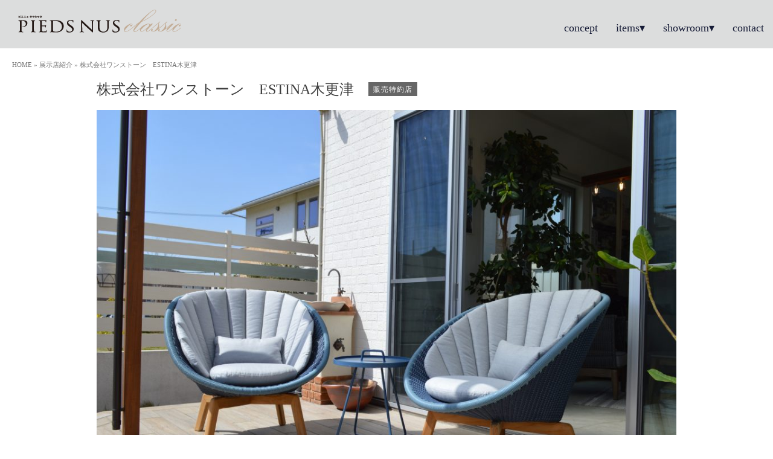

--- FILE ---
content_type: text/html; charset=UTF-8
request_url: https://classic.pn-kagu.jp/pnc/4582
body_size: 14337
content:
<!DOCTYPE html>
<html lang="ja">
<head>
<meta charset="UTF-8">
<meta name="viewport" content="width=device-width, initial-scale=1">
<title>株式会社ワンストーン　ESTINA木更津 - 屋外家具：PIEDS NUS Classic / ピエニュクラシック</title>
<link rel="stylesheet" href="https://use.fontawesome.com/releases/v5.5.0/css/all.css" integrity="sha384-B4dIYHKNBt8Bc12p+WXckhzcICo0wtJAoU8YZTY5qE0Id1GSseTk6S+L3BlXeVIU" crossorigin="anonymous">
<link rel="profile" href="http://gmpg.org/xfn/11">
<link rel="pingback" href="https://classic.pn-kagu.jp/xmlrpc.php">
<link rel="shortcut icon" href="https://classic.pn-kagu.jp/wp-content/uploads/icon16x16.png" />
<link rel="apple-touch-icon" sizes="144x144" href="https://classic.pn-kagu.jp/wp-content/uploads/icon512x512.png" />
<link rel="apple-touch-icon" sizes="114x114" href="https://classic.pn-kagu.jp/wp-content/uploads/icon512x512.png" />
<link rel="apple-touch-icon" sizes="72x72" href="https://classic.pn-kagu.jp/wp-content/uploads/icon512x512.png" />
<link rel="apple-touch-icon" href="https://classic.pn-kagu.jp/wp-content/uploads/icon512x512.png" />

<!-- Google Tag Manager -->
<script>(function(w,d,s,l,i){w[l]=w[l]||[];w[l].push({'gtm.start':
new Date().getTime(),event:'gtm.js'});var f=d.getElementsByTagName(s)[0],
j=d.createElement(s),dl=l!='dataLayer'?'&l='+l:'';j.async=true;j.src=
'https://www.googletagmanager.com/gtm.js?id='+i+dl;f.parentNode.insertBefore(j,f);
})(window,document,'script','dataLayer','GTM-M34X9D5');</script>
<!-- End Google Tag Manager -->

<meta name='robots' content='index, follow, max-image-preview:large, max-snippet:-1, max-video-preview:-1' />

	<!-- This site is optimized with the Yoast SEO plugin v21.6 - https://yoast.com/wordpress/plugins/seo/ -->
	<link rel="canonical" href="https://classic.pn-kagu.jp/pnc/4582" />
	<meta property="og:locale" content="ja_JP" />
	<meta property="og:type" content="article" />
	<meta property="og:title" content="株式会社ワンストーン　ESTINA木更津 - 屋外家具：PIEDS NUS Classic / ピエニュクラシック" />
	<meta property="og:description" content="　" />
	<meta property="og:url" content="https://classic.pn-kagu.jp/pnc/4582" />
	<meta property="og:site_name" content="屋外家具：PIEDS NUS Classic / ピエニュクラシック" />
	<meta property="article:modified_time" content="2020-09-29T23:57:03+00:00" />
	<meta property="og:image" content="https://classic.pn-kagu.jp/wp-content/uploads/ワンストーン②.jpg" />
	<meta property="og:image:width" content="2500" />
	<meta property="og:image:height" content="1800" />
	<meta property="og:image:type" content="image/jpeg" />
	<meta name="twitter:card" content="summary_large_image" />
	<script type="application/ld+json" class="yoast-schema-graph">{"@context":"https://schema.org","@graph":[{"@type":"WebPage","@id":"https://classic.pn-kagu.jp/pnc/4582","url":"https://classic.pn-kagu.jp/pnc/4582","name":"株式会社ワンストーン　ESTINA木更津 - 屋外家具：PIEDS NUS Classic / ピエニュクラシック","isPartOf":{"@id":"http://classic.pn-kagu.jp/#website"},"primaryImageOfPage":{"@id":"https://classic.pn-kagu.jp/pnc/4582#primaryimage"},"image":{"@id":"https://classic.pn-kagu.jp/pnc/4582#primaryimage"},"thumbnailUrl":"https://classic.pn-kagu.jp/wp-content/uploads/ワンストーン②.jpg","datePublished":"2020-03-31T06:33:29+00:00","dateModified":"2020-09-29T23:57:03+00:00","breadcrumb":{"@id":"https://classic.pn-kagu.jp/pnc/4582#breadcrumb"},"inLanguage":"ja","potentialAction":[{"@type":"ReadAction","target":["https://classic.pn-kagu.jp/pnc/4582"]}]},{"@type":"ImageObject","inLanguage":"ja","@id":"https://classic.pn-kagu.jp/pnc/4582#primaryimage","url":"https://classic.pn-kagu.jp/wp-content/uploads/ワンストーン②.jpg","contentUrl":"https://classic.pn-kagu.jp/wp-content/uploads/ワンストーン②.jpg","width":2500,"height":1800},{"@type":"BreadcrumbList","@id":"https://classic.pn-kagu.jp/pnc/4582#breadcrumb","itemListElement":[{"@type":"ListItem","position":1,"name":"HOME","item":"https://classic.pn-kagu.jp/"},{"@type":"ListItem","position":2,"name":"展示店紹介","item":"http://classic.pn-kagu.jp/pnc"},{"@type":"ListItem","position":3,"name":"株式会社ワンストーン　ESTINA木更津"}]},{"@type":"WebSite","@id":"http://classic.pn-kagu.jp/#website","url":"http://classic.pn-kagu.jp/","name":"屋外家具：PIEDS NUS Classic / ピエニュクラシック","description":"屋外家具：PIEDS NUS Classic / ピエニュクラシック","potentialAction":[{"@type":"SearchAction","target":{"@type":"EntryPoint","urlTemplate":"http://classic.pn-kagu.jp/?s={search_term_string}"},"query-input":"required name=search_term_string"}],"inLanguage":"ja"}]}</script>
	<!-- / Yoast SEO plugin. -->


<link rel='dns-prefetch' href='//netdna.bootstrapcdn.com' />
<link rel='dns-prefetch' href='//fonts.googleapis.com' />
<link rel="alternate" type="application/rss+xml" title="屋外家具：PIEDS NUS Classic / ピエニュクラシック &raquo; フィード" href="https://classic.pn-kagu.jp/feed" />
<link rel="alternate" type="application/rss+xml" title="屋外家具：PIEDS NUS Classic / ピエニュクラシック &raquo; コメントフィード" href="https://classic.pn-kagu.jp/comments/feed" />
		<!-- This site uses the Google Analytics by MonsterInsights plugin v9.2.4 - Using Analytics tracking - https://www.monsterinsights.com/ -->
							<script src="//www.googletagmanager.com/gtag/js?id=G-4NT63QFBH7"  data-cfasync="false" data-wpfc-render="false" type="text/javascript" async></script>
			<script data-cfasync="false" data-wpfc-render="false" type="text/javascript">
				var mi_version = '9.2.4';
				var mi_track_user = true;
				var mi_no_track_reason = '';
								var MonsterInsightsDefaultLocations = {"page_location":"https:\/\/classic.pn-kagu.jp\/pnc\/4582\/"};
				if ( typeof MonsterInsightsPrivacyGuardFilter === 'function' ) {
					var MonsterInsightsLocations = (typeof MonsterInsightsExcludeQuery === 'object') ? MonsterInsightsPrivacyGuardFilter( MonsterInsightsExcludeQuery ) : MonsterInsightsPrivacyGuardFilter( MonsterInsightsDefaultLocations );
				} else {
					var MonsterInsightsLocations = (typeof MonsterInsightsExcludeQuery === 'object') ? MonsterInsightsExcludeQuery : MonsterInsightsDefaultLocations;
				}

								var disableStrs = [
										'ga-disable-G-4NT63QFBH7',
									];

				/* Function to detect opted out users */
				function __gtagTrackerIsOptedOut() {
					for (var index = 0; index < disableStrs.length; index++) {
						if (document.cookie.indexOf(disableStrs[index] + '=true') > -1) {
							return true;
						}
					}

					return false;
				}

				/* Disable tracking if the opt-out cookie exists. */
				if (__gtagTrackerIsOptedOut()) {
					for (var index = 0; index < disableStrs.length; index++) {
						window[disableStrs[index]] = true;
					}
				}

				/* Opt-out function */
				function __gtagTrackerOptout() {
					for (var index = 0; index < disableStrs.length; index++) {
						document.cookie = disableStrs[index] + '=true; expires=Thu, 31 Dec 2099 23:59:59 UTC; path=/';
						window[disableStrs[index]] = true;
					}
				}

				if ('undefined' === typeof gaOptout) {
					function gaOptout() {
						__gtagTrackerOptout();
					}
				}
								window.dataLayer = window.dataLayer || [];

				window.MonsterInsightsDualTracker = {
					helpers: {},
					trackers: {},
				};
				if (mi_track_user) {
					function __gtagDataLayer() {
						dataLayer.push(arguments);
					}

					function __gtagTracker(type, name, parameters) {
						if (!parameters) {
							parameters = {};
						}

						if (parameters.send_to) {
							__gtagDataLayer.apply(null, arguments);
							return;
						}

						if (type === 'event') {
														parameters.send_to = monsterinsights_frontend.v4_id;
							var hookName = name;
							if (typeof parameters['event_category'] !== 'undefined') {
								hookName = parameters['event_category'] + ':' + name;
							}

							if (typeof MonsterInsightsDualTracker.trackers[hookName] !== 'undefined') {
								MonsterInsightsDualTracker.trackers[hookName](parameters);
							} else {
								__gtagDataLayer('event', name, parameters);
							}
							
						} else {
							__gtagDataLayer.apply(null, arguments);
						}
					}

					__gtagTracker('js', new Date());
					__gtagTracker('set', {
						'developer_id.dZGIzZG': true,
											});
					if ( MonsterInsightsLocations.page_location ) {
						__gtagTracker('set', MonsterInsightsLocations);
					}
										__gtagTracker('config', 'G-4NT63QFBH7', {"forceSSL":"true"} );
															window.gtag = __gtagTracker;										(function () {
						/* https://developers.google.com/analytics/devguides/collection/analyticsjs/ */
						/* ga and __gaTracker compatibility shim. */
						var noopfn = function () {
							return null;
						};
						var newtracker = function () {
							return new Tracker();
						};
						var Tracker = function () {
							return null;
						};
						var p = Tracker.prototype;
						p.get = noopfn;
						p.set = noopfn;
						p.send = function () {
							var args = Array.prototype.slice.call(arguments);
							args.unshift('send');
							__gaTracker.apply(null, args);
						};
						var __gaTracker = function () {
							var len = arguments.length;
							if (len === 0) {
								return;
							}
							var f = arguments[len - 1];
							if (typeof f !== 'object' || f === null || typeof f.hitCallback !== 'function') {
								if ('send' === arguments[0]) {
									var hitConverted, hitObject = false, action;
									if ('event' === arguments[1]) {
										if ('undefined' !== typeof arguments[3]) {
											hitObject = {
												'eventAction': arguments[3],
												'eventCategory': arguments[2],
												'eventLabel': arguments[4],
												'value': arguments[5] ? arguments[5] : 1,
											}
										}
									}
									if ('pageview' === arguments[1]) {
										if ('undefined' !== typeof arguments[2]) {
											hitObject = {
												'eventAction': 'page_view',
												'page_path': arguments[2],
											}
										}
									}
									if (typeof arguments[2] === 'object') {
										hitObject = arguments[2];
									}
									if (typeof arguments[5] === 'object') {
										Object.assign(hitObject, arguments[5]);
									}
									if ('undefined' !== typeof arguments[1].hitType) {
										hitObject = arguments[1];
										if ('pageview' === hitObject.hitType) {
											hitObject.eventAction = 'page_view';
										}
									}
									if (hitObject) {
										action = 'timing' === arguments[1].hitType ? 'timing_complete' : hitObject.eventAction;
										hitConverted = mapArgs(hitObject);
										__gtagTracker('event', action, hitConverted);
									}
								}
								return;
							}

							function mapArgs(args) {
								var arg, hit = {};
								var gaMap = {
									'eventCategory': 'event_category',
									'eventAction': 'event_action',
									'eventLabel': 'event_label',
									'eventValue': 'event_value',
									'nonInteraction': 'non_interaction',
									'timingCategory': 'event_category',
									'timingVar': 'name',
									'timingValue': 'value',
									'timingLabel': 'event_label',
									'page': 'page_path',
									'location': 'page_location',
									'title': 'page_title',
									'referrer' : 'page_referrer',
								};
								for (arg in args) {
																		if (!(!args.hasOwnProperty(arg) || !gaMap.hasOwnProperty(arg))) {
										hit[gaMap[arg]] = args[arg];
									} else {
										hit[arg] = args[arg];
									}
								}
								return hit;
							}

							try {
								f.hitCallback();
							} catch (ex) {
							}
						};
						__gaTracker.create = newtracker;
						__gaTracker.getByName = newtracker;
						__gaTracker.getAll = function () {
							return [];
						};
						__gaTracker.remove = noopfn;
						__gaTracker.loaded = true;
						window['__gaTracker'] = __gaTracker;
					})();
									} else {
										console.log("");
					(function () {
						function __gtagTracker() {
							return null;
						}

						window['__gtagTracker'] = __gtagTracker;
						window['gtag'] = __gtagTracker;
					})();
									}
			</script>
				<!-- / Google Analytics by MonsterInsights -->
		<script type="text/javascript">
/* <![CDATA[ */
window._wpemojiSettings = {"baseUrl":"https:\/\/s.w.org\/images\/core\/emoji\/15.0.3\/72x72\/","ext":".png","svgUrl":"https:\/\/s.w.org\/images\/core\/emoji\/15.0.3\/svg\/","svgExt":".svg","source":{"concatemoji":"https:\/\/classic.pn-kagu.jp\/wp-includes\/js\/wp-emoji-release.min.js?ver=6.6.4"}};
/*! This file is auto-generated */
!function(i,n){var o,s,e;function c(e){try{var t={supportTests:e,timestamp:(new Date).valueOf()};sessionStorage.setItem(o,JSON.stringify(t))}catch(e){}}function p(e,t,n){e.clearRect(0,0,e.canvas.width,e.canvas.height),e.fillText(t,0,0);var t=new Uint32Array(e.getImageData(0,0,e.canvas.width,e.canvas.height).data),r=(e.clearRect(0,0,e.canvas.width,e.canvas.height),e.fillText(n,0,0),new Uint32Array(e.getImageData(0,0,e.canvas.width,e.canvas.height).data));return t.every(function(e,t){return e===r[t]})}function u(e,t,n){switch(t){case"flag":return n(e,"\ud83c\udff3\ufe0f\u200d\u26a7\ufe0f","\ud83c\udff3\ufe0f\u200b\u26a7\ufe0f")?!1:!n(e,"\ud83c\uddfa\ud83c\uddf3","\ud83c\uddfa\u200b\ud83c\uddf3")&&!n(e,"\ud83c\udff4\udb40\udc67\udb40\udc62\udb40\udc65\udb40\udc6e\udb40\udc67\udb40\udc7f","\ud83c\udff4\u200b\udb40\udc67\u200b\udb40\udc62\u200b\udb40\udc65\u200b\udb40\udc6e\u200b\udb40\udc67\u200b\udb40\udc7f");case"emoji":return!n(e,"\ud83d\udc26\u200d\u2b1b","\ud83d\udc26\u200b\u2b1b")}return!1}function f(e,t,n){var r="undefined"!=typeof WorkerGlobalScope&&self instanceof WorkerGlobalScope?new OffscreenCanvas(300,150):i.createElement("canvas"),a=r.getContext("2d",{willReadFrequently:!0}),o=(a.textBaseline="top",a.font="600 32px Arial",{});return e.forEach(function(e){o[e]=t(a,e,n)}),o}function t(e){var t=i.createElement("script");t.src=e,t.defer=!0,i.head.appendChild(t)}"undefined"!=typeof Promise&&(o="wpEmojiSettingsSupports",s=["flag","emoji"],n.supports={everything:!0,everythingExceptFlag:!0},e=new Promise(function(e){i.addEventListener("DOMContentLoaded",e,{once:!0})}),new Promise(function(t){var n=function(){try{var e=JSON.parse(sessionStorage.getItem(o));if("object"==typeof e&&"number"==typeof e.timestamp&&(new Date).valueOf()<e.timestamp+604800&&"object"==typeof e.supportTests)return e.supportTests}catch(e){}return null}();if(!n){if("undefined"!=typeof Worker&&"undefined"!=typeof OffscreenCanvas&&"undefined"!=typeof URL&&URL.createObjectURL&&"undefined"!=typeof Blob)try{var e="postMessage("+f.toString()+"("+[JSON.stringify(s),u.toString(),p.toString()].join(",")+"));",r=new Blob([e],{type:"text/javascript"}),a=new Worker(URL.createObjectURL(r),{name:"wpTestEmojiSupports"});return void(a.onmessage=function(e){c(n=e.data),a.terminate(),t(n)})}catch(e){}c(n=f(s,u,p))}t(n)}).then(function(e){for(var t in e)n.supports[t]=e[t],n.supports.everything=n.supports.everything&&n.supports[t],"flag"!==t&&(n.supports.everythingExceptFlag=n.supports.everythingExceptFlag&&n.supports[t]);n.supports.everythingExceptFlag=n.supports.everythingExceptFlag&&!n.supports.flag,n.DOMReady=!1,n.readyCallback=function(){n.DOMReady=!0}}).then(function(){return e}).then(function(){var e;n.supports.everything||(n.readyCallback(),(e=n.source||{}).concatemoji?t(e.concatemoji):e.wpemoji&&e.twemoji&&(t(e.twemoji),t(e.wpemoji)))}))}((window,document),window._wpemojiSettings);
/* ]]> */
</script>
<style id='wp-emoji-styles-inline-css' type='text/css'>

	img.wp-smiley, img.emoji {
		display: inline !important;
		border: none !important;
		box-shadow: none !important;
		height: 1em !important;
		width: 1em !important;
		margin: 0 0.07em !important;
		vertical-align: -0.1em !important;
		background: none !important;
		padding: 0 !important;
	}
</style>
<link rel='stylesheet' id='wp-block-library-css' href='https://classic.pn-kagu.jp/wp-includes/css/dist/block-library/style.min.css?ver=6.6.4' type='text/css' media='all' />
<style id='classic-theme-styles-inline-css' type='text/css'>
/*! This file is auto-generated */
.wp-block-button__link{color:#fff;background-color:#32373c;border-radius:9999px;box-shadow:none;text-decoration:none;padding:calc(.667em + 2px) calc(1.333em + 2px);font-size:1.125em}.wp-block-file__button{background:#32373c;color:#fff;text-decoration:none}
</style>
<style id='global-styles-inline-css' type='text/css'>
:root{--wp--preset--aspect-ratio--square: 1;--wp--preset--aspect-ratio--4-3: 4/3;--wp--preset--aspect-ratio--3-4: 3/4;--wp--preset--aspect-ratio--3-2: 3/2;--wp--preset--aspect-ratio--2-3: 2/3;--wp--preset--aspect-ratio--16-9: 16/9;--wp--preset--aspect-ratio--9-16: 9/16;--wp--preset--color--black: #000000;--wp--preset--color--cyan-bluish-gray: #abb8c3;--wp--preset--color--white: #ffffff;--wp--preset--color--pale-pink: #f78da7;--wp--preset--color--vivid-red: #cf2e2e;--wp--preset--color--luminous-vivid-orange: #ff6900;--wp--preset--color--luminous-vivid-amber: #fcb900;--wp--preset--color--light-green-cyan: #7bdcb5;--wp--preset--color--vivid-green-cyan: #00d084;--wp--preset--color--pale-cyan-blue: #8ed1fc;--wp--preset--color--vivid-cyan-blue: #0693e3;--wp--preset--color--vivid-purple: #9b51e0;--wp--preset--gradient--vivid-cyan-blue-to-vivid-purple: linear-gradient(135deg,rgba(6,147,227,1) 0%,rgb(155,81,224) 100%);--wp--preset--gradient--light-green-cyan-to-vivid-green-cyan: linear-gradient(135deg,rgb(122,220,180) 0%,rgb(0,208,130) 100%);--wp--preset--gradient--luminous-vivid-amber-to-luminous-vivid-orange: linear-gradient(135deg,rgba(252,185,0,1) 0%,rgba(255,105,0,1) 100%);--wp--preset--gradient--luminous-vivid-orange-to-vivid-red: linear-gradient(135deg,rgba(255,105,0,1) 0%,rgb(207,46,46) 100%);--wp--preset--gradient--very-light-gray-to-cyan-bluish-gray: linear-gradient(135deg,rgb(238,238,238) 0%,rgb(169,184,195) 100%);--wp--preset--gradient--cool-to-warm-spectrum: linear-gradient(135deg,rgb(74,234,220) 0%,rgb(151,120,209) 20%,rgb(207,42,186) 40%,rgb(238,44,130) 60%,rgb(251,105,98) 80%,rgb(254,248,76) 100%);--wp--preset--gradient--blush-light-purple: linear-gradient(135deg,rgb(255,206,236) 0%,rgb(152,150,240) 100%);--wp--preset--gradient--blush-bordeaux: linear-gradient(135deg,rgb(254,205,165) 0%,rgb(254,45,45) 50%,rgb(107,0,62) 100%);--wp--preset--gradient--luminous-dusk: linear-gradient(135deg,rgb(255,203,112) 0%,rgb(199,81,192) 50%,rgb(65,88,208) 100%);--wp--preset--gradient--pale-ocean: linear-gradient(135deg,rgb(255,245,203) 0%,rgb(182,227,212) 50%,rgb(51,167,181) 100%);--wp--preset--gradient--electric-grass: linear-gradient(135deg,rgb(202,248,128) 0%,rgb(113,206,126) 100%);--wp--preset--gradient--midnight: linear-gradient(135deg,rgb(2,3,129) 0%,rgb(40,116,252) 100%);--wp--preset--font-size--small: 13px;--wp--preset--font-size--medium: 20px;--wp--preset--font-size--large: 36px;--wp--preset--font-size--x-large: 42px;--wp--preset--spacing--20: 0.44rem;--wp--preset--spacing--30: 0.67rem;--wp--preset--spacing--40: 1rem;--wp--preset--spacing--50: 1.5rem;--wp--preset--spacing--60: 2.25rem;--wp--preset--spacing--70: 3.38rem;--wp--preset--spacing--80: 5.06rem;--wp--preset--shadow--natural: 6px 6px 9px rgba(0, 0, 0, 0.2);--wp--preset--shadow--deep: 12px 12px 50px rgba(0, 0, 0, 0.4);--wp--preset--shadow--sharp: 6px 6px 0px rgba(0, 0, 0, 0.2);--wp--preset--shadow--outlined: 6px 6px 0px -3px rgba(255, 255, 255, 1), 6px 6px rgba(0, 0, 0, 1);--wp--preset--shadow--crisp: 6px 6px 0px rgba(0, 0, 0, 1);}:where(.is-layout-flex){gap: 0.5em;}:where(.is-layout-grid){gap: 0.5em;}body .is-layout-flex{display: flex;}.is-layout-flex{flex-wrap: wrap;align-items: center;}.is-layout-flex > :is(*, div){margin: 0;}body .is-layout-grid{display: grid;}.is-layout-grid > :is(*, div){margin: 0;}:where(.wp-block-columns.is-layout-flex){gap: 2em;}:where(.wp-block-columns.is-layout-grid){gap: 2em;}:where(.wp-block-post-template.is-layout-flex){gap: 1.25em;}:where(.wp-block-post-template.is-layout-grid){gap: 1.25em;}.has-black-color{color: var(--wp--preset--color--black) !important;}.has-cyan-bluish-gray-color{color: var(--wp--preset--color--cyan-bluish-gray) !important;}.has-white-color{color: var(--wp--preset--color--white) !important;}.has-pale-pink-color{color: var(--wp--preset--color--pale-pink) !important;}.has-vivid-red-color{color: var(--wp--preset--color--vivid-red) !important;}.has-luminous-vivid-orange-color{color: var(--wp--preset--color--luminous-vivid-orange) !important;}.has-luminous-vivid-amber-color{color: var(--wp--preset--color--luminous-vivid-amber) !important;}.has-light-green-cyan-color{color: var(--wp--preset--color--light-green-cyan) !important;}.has-vivid-green-cyan-color{color: var(--wp--preset--color--vivid-green-cyan) !important;}.has-pale-cyan-blue-color{color: var(--wp--preset--color--pale-cyan-blue) !important;}.has-vivid-cyan-blue-color{color: var(--wp--preset--color--vivid-cyan-blue) !important;}.has-vivid-purple-color{color: var(--wp--preset--color--vivid-purple) !important;}.has-black-background-color{background-color: var(--wp--preset--color--black) !important;}.has-cyan-bluish-gray-background-color{background-color: var(--wp--preset--color--cyan-bluish-gray) !important;}.has-white-background-color{background-color: var(--wp--preset--color--white) !important;}.has-pale-pink-background-color{background-color: var(--wp--preset--color--pale-pink) !important;}.has-vivid-red-background-color{background-color: var(--wp--preset--color--vivid-red) !important;}.has-luminous-vivid-orange-background-color{background-color: var(--wp--preset--color--luminous-vivid-orange) !important;}.has-luminous-vivid-amber-background-color{background-color: var(--wp--preset--color--luminous-vivid-amber) !important;}.has-light-green-cyan-background-color{background-color: var(--wp--preset--color--light-green-cyan) !important;}.has-vivid-green-cyan-background-color{background-color: var(--wp--preset--color--vivid-green-cyan) !important;}.has-pale-cyan-blue-background-color{background-color: var(--wp--preset--color--pale-cyan-blue) !important;}.has-vivid-cyan-blue-background-color{background-color: var(--wp--preset--color--vivid-cyan-blue) !important;}.has-vivid-purple-background-color{background-color: var(--wp--preset--color--vivid-purple) !important;}.has-black-border-color{border-color: var(--wp--preset--color--black) !important;}.has-cyan-bluish-gray-border-color{border-color: var(--wp--preset--color--cyan-bluish-gray) !important;}.has-white-border-color{border-color: var(--wp--preset--color--white) !important;}.has-pale-pink-border-color{border-color: var(--wp--preset--color--pale-pink) !important;}.has-vivid-red-border-color{border-color: var(--wp--preset--color--vivid-red) !important;}.has-luminous-vivid-orange-border-color{border-color: var(--wp--preset--color--luminous-vivid-orange) !important;}.has-luminous-vivid-amber-border-color{border-color: var(--wp--preset--color--luminous-vivid-amber) !important;}.has-light-green-cyan-border-color{border-color: var(--wp--preset--color--light-green-cyan) !important;}.has-vivid-green-cyan-border-color{border-color: var(--wp--preset--color--vivid-green-cyan) !important;}.has-pale-cyan-blue-border-color{border-color: var(--wp--preset--color--pale-cyan-blue) !important;}.has-vivid-cyan-blue-border-color{border-color: var(--wp--preset--color--vivid-cyan-blue) !important;}.has-vivid-purple-border-color{border-color: var(--wp--preset--color--vivid-purple) !important;}.has-vivid-cyan-blue-to-vivid-purple-gradient-background{background: var(--wp--preset--gradient--vivid-cyan-blue-to-vivid-purple) !important;}.has-light-green-cyan-to-vivid-green-cyan-gradient-background{background: var(--wp--preset--gradient--light-green-cyan-to-vivid-green-cyan) !important;}.has-luminous-vivid-amber-to-luminous-vivid-orange-gradient-background{background: var(--wp--preset--gradient--luminous-vivid-amber-to-luminous-vivid-orange) !important;}.has-luminous-vivid-orange-to-vivid-red-gradient-background{background: var(--wp--preset--gradient--luminous-vivid-orange-to-vivid-red) !important;}.has-very-light-gray-to-cyan-bluish-gray-gradient-background{background: var(--wp--preset--gradient--very-light-gray-to-cyan-bluish-gray) !important;}.has-cool-to-warm-spectrum-gradient-background{background: var(--wp--preset--gradient--cool-to-warm-spectrum) !important;}.has-blush-light-purple-gradient-background{background: var(--wp--preset--gradient--blush-light-purple) !important;}.has-blush-bordeaux-gradient-background{background: var(--wp--preset--gradient--blush-bordeaux) !important;}.has-luminous-dusk-gradient-background{background: var(--wp--preset--gradient--luminous-dusk) !important;}.has-pale-ocean-gradient-background{background: var(--wp--preset--gradient--pale-ocean) !important;}.has-electric-grass-gradient-background{background: var(--wp--preset--gradient--electric-grass) !important;}.has-midnight-gradient-background{background: var(--wp--preset--gradient--midnight) !important;}.has-small-font-size{font-size: var(--wp--preset--font-size--small) !important;}.has-medium-font-size{font-size: var(--wp--preset--font-size--medium) !important;}.has-large-font-size{font-size: var(--wp--preset--font-size--large) !important;}.has-x-large-font-size{font-size: var(--wp--preset--font-size--x-large) !important;}
:where(.wp-block-post-template.is-layout-flex){gap: 1.25em;}:where(.wp-block-post-template.is-layout-grid){gap: 1.25em;}
:where(.wp-block-columns.is-layout-flex){gap: 2em;}:where(.wp-block-columns.is-layout-grid){gap: 2em;}
:root :where(.wp-block-pullquote){font-size: 1.5em;line-height: 1.6;}
</style>
<link rel='stylesheet' id='contact-form-7-css' href='https://classic.pn-kagu.jp/wp-content/plugins/contact-form-7/includes/css/styles.css?ver=5.8.4' type='text/css' media='all' />
<link rel='stylesheet' id='contact-form-7-confirm-css' href='https://classic.pn-kagu.jp/wp-content/plugins/contact-form-7-add-confirm/includes/css/styles.css?ver=5.1' type='text/css' media='all' />
<link rel='stylesheet' id='woocommerce-layout-css' href='https://classic.pn-kagu.jp/wp-content/plugins/woocommerce/assets/css/woocommerce-layout.css?ver=3.4.5' type='text/css' media='all' />
<link rel='stylesheet' id='woocommerce-smallscreen-css' href='https://classic.pn-kagu.jp/wp-content/plugins/woocommerce/assets/css/woocommerce-smallscreen.css?ver=3.4.5' type='text/css' media='only screen and (max-width: 768px)' />
<link rel='stylesheet' id='woocommerce-general-css' href='https://classic.pn-kagu.jp/wp-content/plugins/woocommerce/assets/css/woocommerce.css?ver=3.4.5' type='text/css' media='all' />
<style id='woocommerce-inline-inline-css' type='text/css'>
.woocommerce form .form-row .required { visibility: visible; }
</style>
<link rel='stylesheet' id='sporta-font-awesome-css' href='//netdna.bootstrapcdn.com/font-awesome/4.7.0/css/font-awesome.min.css?ver=4.7.0' type='text/css' media='all' />
<link rel='stylesheet' id='sporta-style-css' href='https://classic.pn-kagu.jp/wp-content/themes/piedsnus/style.css?ver=6.6.4' type='text/css' media='all' />
<style id='sporta-style-inline-css' type='text/css'>
h1, h2, h3, h4, h5, h6 { font-family: Source Sans Pro; }
body, button, input, select, textarea { font-family: Source Sans Pro; }

</style>
<link rel='stylesheet' id='sporta-headings-fonts-css' href='//fonts.googleapis.com/css?family=Source+Sans+Pro%3A400%2C700%2C400italic%2C700italic&#038;ver=6.6.4' type='text/css' media='all' />
<link rel='stylesheet' id='sporta-body-fonts-css' href='//fonts.googleapis.com/css?family=Source+Sans+Pro%3A400%2C700%2C400italic%2C700italic&#038;ver=6.6.4' type='text/css' media='all' />
<link rel='stylesheet' id='sporta-woocommerce-css' href='https://classic.pn-kagu.jp/wp-content/themes/piedsnus/css/woocommerce.css?ver=6.6.4' type='text/css' media='all' />
<link rel='stylesheet' id='sporta-menu-css' href='https://classic.pn-kagu.jp/wp-content/themes/piedsnus/css/jPushMenu.css?ver=6.6.4' type='text/css' media='all' />
<link rel='stylesheet' id='fancybox-css' href='https://classic.pn-kagu.jp/wp-content/plugins/easy-fancybox/fancybox/1.5.4/jquery.fancybox.min.css?ver=6.6.4' type='text/css' media='screen' />
<link rel='stylesheet' id='googleFonts-css' href='//fonts.googleapis.com/css?family=Open+Sans%3A400%2C300%2C400italic%2C600%2C700&#038;ver=6.6.4' type='text/css' media='all' />
<script type="text/javascript" src="https://classic.pn-kagu.jp/wp-content/plugins/google-analytics-for-wordpress/assets/js/frontend-gtag.min.js?ver=9.2.4" id="monsterinsights-frontend-script-js" async="async" data-wp-strategy="async"></script>
<script data-cfasync="false" data-wpfc-render="false" type="text/javascript" id='monsterinsights-frontend-script-js-extra'>/* <![CDATA[ */
var monsterinsights_frontend = {"js_events_tracking":"true","download_extensions":"doc,pdf,ppt,zip,xls,docx,pptx,xlsx","inbound_paths":"[]","home_url":"https:\/\/classic.pn-kagu.jp","hash_tracking":"false","v4_id":"G-4NT63QFBH7"};/* ]]> */
</script>
<script type="text/javascript" src="https://classic.pn-kagu.jp/wp-includes/js/jquery/jquery.min.js?ver=3.7.1" id="jquery-core-js"></script>
<script type="text/javascript" src="https://classic.pn-kagu.jp/wp-includes/js/jquery/jquery-migrate.min.js?ver=3.4.1" id="jquery-migrate-js"></script>
<script type="text/javascript" src="https://classic.pn-kagu.jp/wp-content/themes/piedsnus/js/jPushMenu.js?ver=6.6.4" id="sporta-pushMenu-js"></script>
<link rel="https://api.w.org/" href="https://classic.pn-kagu.jp/wp-json/" /><link rel="alternate" title="JSON" type="application/json" href="https://classic.pn-kagu.jp/wp-json/wp/v2/pnc/4582" /><link rel="EditURI" type="application/rsd+xml" title="RSD" href="https://classic.pn-kagu.jp/xmlrpc.php?rsd" />
<meta name="generator" content="WordPress 6.6.4" />
<link rel='shortlink' href='https://classic.pn-kagu.jp/?p=4582' />
<link rel="alternate" title="oEmbed (JSON)" type="application/json+oembed" href="https://classic.pn-kagu.jp/wp-json/oembed/1.0/embed?url=https%3A%2F%2Fclassic.pn-kagu.jp%2Fpnc%2F4582" />
<link rel="alternate" title="oEmbed (XML)" type="text/xml+oembed" href="https://classic.pn-kagu.jp/wp-json/oembed/1.0/embed?url=https%3A%2F%2Fclassic.pn-kagu.jp%2Fpnc%2F4582&#038;format=xml" />

<link rel="stylesheet" href="https://classic.pn-kagu.jp/wp-content/plugins/count-per-day/counter.css" type="text/css" />
		<script type="text/javascript">
				(function(c,l,a,r,i,t,y){
					c[a]=c[a]||function(){(c[a].q=c[a].q||[]).push(arguments)};t=l.createElement(r);t.async=1;
					t.src="https://www.clarity.ms/tag/"+i+"?ref=wordpress";y=l.getElementsByTagName(r)[0];y.parentNode.insertBefore(t,y);
				})(window, document, "clarity", "script", "inodd0fbkx");
		</script>
		<!--[if lt IE 9]>
<script src="https://classic.pn-kagu.jp/wp-content/themes/piedsnus/js/html5shiv.js"></script>
<![endif]-->
	<!-- sporta customizer CSS -->
	<style>
		body {
			border-color: #333333;
		}
		a, .product_list_widget a, .site-footer a {
			color: #333333;      
		}
		
		a:hover, .cbp-spmenu a:hover, .main-navigation li:hover > a, .main-navigation ul ul li:hover a, .social-media-icons .fa:hover {    
			color: #171c37; 
		}  
	 
		.amount, a:focus, a:active { color: #231916 !important; } 
	    button.red, .featured-title, .latest-title, button span { background: #231916; }    
		  
		blockquote, .latest-products, #sequence, .site-footer, .site-header, .plus { border-color: #231916; }  
		 
	    button, input[type="button"], input[type="reset"], input[type="submit"] { background: #231916; border-color: #231916; }  
		 
		button:hover, input[type="button"]:hover, input[type="reset"]:hover, input[type="submit"]:hover { border-color: #333333; background: #333333; }
		
		#site-navigation button:hover { background: none; }  
		 
	</style>
<link href="https://use.fontawesome.com/releases/v5.5.0/css/all.css" rel="stylesheet">	<noscript><style>.woocommerce-product-gallery{ opacity: 1 !important; }</style></noscript>
	<style type="text/css"></style><script type='text/javascript' src='https://classic.pn-kagu.jp/wp-content/themes/piedsnus/js/jquery.sequence-min.js?ver=5.0.4'></script>

<script src="/js/ofi.min.js"></script>
<link rel="stylesheet" href="/css/lity.min.css">
<script src="/js/lity.min.js"></script>

<script>
jQuery(function($){
$("ul.children").after("<span class='accordionBtn'></span>");
$("ul.children").hide();
$("ul .accordionBtn").on("click",function(){
$(this).prev("ul").slideToggle();
$(this).toggleClass("active");
});
});
jQuery(function($){
$("div.woocommerce-product-gallery__image:nth-of-type(n+2) img").click(function(){
var ImgSrc=$(this).parent().attr("href");
var ImgAlt=$(this).attr("alt");
$("img#MainPhoto").attr({src:ImgSrc,alt:ImgAlt});
$("img#MainPhoto").parent().attr({href:ImgSrc});
$("img#MainPhoto").hide();
$("img#MainPhoto").fadeIn(1000);
return false;
});
});
jQuery(function($){
objectFitImages('.ofi');
});
</script>
</head>

<body class="pnc-template-default single single-pnc postid-4582 single-format-standard woocommerce-no-js">

<!-- Google Tag Manager (noscript) -->
<noscript><iframe src="https://www.googletagmanager.com/ns.html?id=GTM-M34X9D5"
height="0" width="0" style="display:none;visibility:hidden"></iframe></noscript>
<!-- End Google Tag Manager (noscript) -->

<div id="page" class="hfeed site">
<a class="skip-link screen-reader-text" href="#content">Skip to content</a>

<header id="masthead" class="site-header" role="banner">
<div class="site-branding classic">
<div class="site-logo">
<a href='https://classic.pn-kagu.jp/' title='屋外家具：PIEDS NUS Classic / ピエニュクラシック' rel='home'><img src='https://classic.pn-kagu.jp/wp-content/uploads/logo_pnc.png' width="270" alt="屋外家具：PIEDS NUS Classic / ピエニュクラシック"></a>
</div><!-- .site-logo -->
</div>

<div class="nav-container">
<nav id="site-navigation" class="main-navigation" role="navigation">
<button class="toggle-menu menu-right"><i class="fa fa-bars"></i></button>
<div class="hide-on-menu"><div class="menu-menu-container"><ul id="menu-menu" class="menu"><li id="menu-item-4216" class="menu-item menu-item-type-post_type menu-item-object-page menu-item-4216"><a href="https://classic.pn-kagu.jp/concept">concept</a></li>
<li id="menu-item-4224" class="menu-item menu-item-type-taxonomy menu-item-object-product_cat menu-item-has-children menu-item-4224"><a href="https://classic.pn-kagu.jp/product-category/item">items▾</a>
<ul class="sub-menu">
	<li id="menu-item-4829" class="menu-item menu-item-type-taxonomy menu-item-object-product_cat menu-item-4829"><a href="https://classic.pn-kagu.jp/product-category/item/sofa">ソファー</a></li>
	<li id="menu-item-4831" class="menu-item menu-item-type-taxonomy menu-item-object-product_cat menu-item-4831"><a href="https://classic.pn-kagu.jp/product-category/item/chair">チェアー</a></li>
	<li id="menu-item-4830" class="menu-item menu-item-type-taxonomy menu-item-object-product_cat menu-item-4830"><a href="https://classic.pn-kagu.jp/product-category/item/table">テーブル</a></li>
	<li id="menu-item-4832" class="menu-item menu-item-type-taxonomy menu-item-object-product_cat menu-item-4832"><a href="https://classic.pn-kagu.jp/product-category/item/accessory">アクセサリー</a></li>
</ul>
</li>
<li id="menu-item-4219" class="menu-item menu-item-type-post_type_archive menu-item-object-pnc menu-item-has-children menu-item-4219"><a href="https://classic.pn-kagu.jp/pnc">showroom▾</a>
<ul class="sub-menu">
	<li id="menu-item-4833" class="menu-item menu-item-type-taxonomy menu-item-object-pnc_category menu-item-4833"><a href="https://classic.pn-kagu.jp/pnc_category/area1">北海道</a></li>
	<li id="menu-item-4834" class="menu-item menu-item-type-taxonomy menu-item-object-pnc_category menu-item-4834"><a href="https://classic.pn-kagu.jp/pnc_category/area2">東北</a></li>
	<li id="menu-item-4835" class="menu-item menu-item-type-taxonomy menu-item-object-pnc_category current-pnc-ancestor current-menu-parent current-pnc-parent menu-item-4835"><a href="https://classic.pn-kagu.jp/pnc_category/area3">関東</a></li>
	<li id="menu-item-5742" class="menu-item menu-item-type-taxonomy menu-item-object-pnc_category menu-item-5742"><a href="https://classic.pn-kagu.jp/pnc_category/area4">甲信越</a></li>
	<li id="menu-item-4836" class="menu-item menu-item-type-taxonomy menu-item-object-pnc_category menu-item-4836"><a href="https://classic.pn-kagu.jp/pnc_category/area5">東海・北陸</a></li>
	<li id="menu-item-4837" class="menu-item menu-item-type-taxonomy menu-item-object-pnc_category menu-item-4837"><a href="https://classic.pn-kagu.jp/pnc_category/area6">近畿</a></li>
	<li id="menu-item-4838" class="menu-item menu-item-type-taxonomy menu-item-object-pnc_category menu-item-4838"><a href="https://classic.pn-kagu.jp/pnc_category/area7">中国</a></li>
	<li id="menu-item-4839" class="menu-item menu-item-type-taxonomy menu-item-object-pnc_category menu-item-4839"><a href="https://classic.pn-kagu.jp/pnc_category/area9">九州</a></li>
</ul>
</li>
<li id="menu-item-5921" class="menu-item menu-item-type-post_type menu-item-object-page menu-item-5921"><a href="https://classic.pn-kagu.jp/contactus">contact</a></li>
</ul></div></div>
</nav><!-- #site-navigation -->
<div class="socials hide-on-menu"></div>
</div><!-- nav-container -->

</header><!-- #masthead -->

<!-- Right menu element-->
<nav class="cbp-spmenu cbp-spmenu-vertical cbp-spmenu-right">
<h3>MENU　<a style="padding:0;display:inline-block;border-bottom:none"><i class="fa fa-times"></i></a></h3>
<div class="menu-menu-container"><ul id="menu-menu-1" class="menu"><li class="menu-item menu-item-type-post_type menu-item-object-page menu-item-4216"><a href="https://classic.pn-kagu.jp/concept">concept</a></li>
<li class="menu-item menu-item-type-taxonomy menu-item-object-product_cat menu-item-has-children menu-item-4224"><a href="https://classic.pn-kagu.jp/product-category/item">items▾</a>
<ul class="sub-menu">
	<li class="menu-item menu-item-type-taxonomy menu-item-object-product_cat menu-item-4829"><a href="https://classic.pn-kagu.jp/product-category/item/sofa">ソファー</a></li>
	<li class="menu-item menu-item-type-taxonomy menu-item-object-product_cat menu-item-4831"><a href="https://classic.pn-kagu.jp/product-category/item/chair">チェアー</a></li>
	<li class="menu-item menu-item-type-taxonomy menu-item-object-product_cat menu-item-4830"><a href="https://classic.pn-kagu.jp/product-category/item/table">テーブル</a></li>
	<li class="menu-item menu-item-type-taxonomy menu-item-object-product_cat menu-item-4832"><a href="https://classic.pn-kagu.jp/product-category/item/accessory">アクセサリー</a></li>
</ul>
</li>
<li class="menu-item menu-item-type-post_type_archive menu-item-object-pnc menu-item-has-children menu-item-4219"><a href="https://classic.pn-kagu.jp/pnc">showroom▾</a>
<ul class="sub-menu">
	<li class="menu-item menu-item-type-taxonomy menu-item-object-pnc_category menu-item-4833"><a href="https://classic.pn-kagu.jp/pnc_category/area1">北海道</a></li>
	<li class="menu-item menu-item-type-taxonomy menu-item-object-pnc_category menu-item-4834"><a href="https://classic.pn-kagu.jp/pnc_category/area2">東北</a></li>
	<li class="menu-item menu-item-type-taxonomy menu-item-object-pnc_category current-pnc-ancestor current-menu-parent current-pnc-parent menu-item-4835"><a href="https://classic.pn-kagu.jp/pnc_category/area3">関東</a></li>
	<li class="menu-item menu-item-type-taxonomy menu-item-object-pnc_category menu-item-5742"><a href="https://classic.pn-kagu.jp/pnc_category/area4">甲信越</a></li>
	<li class="menu-item menu-item-type-taxonomy menu-item-object-pnc_category menu-item-4836"><a href="https://classic.pn-kagu.jp/pnc_category/area5">東海・北陸</a></li>
	<li class="menu-item menu-item-type-taxonomy menu-item-object-pnc_category menu-item-4837"><a href="https://classic.pn-kagu.jp/pnc_category/area6">近畿</a></li>
	<li class="menu-item menu-item-type-taxonomy menu-item-object-pnc_category menu-item-4838"><a href="https://classic.pn-kagu.jp/pnc_category/area7">中国</a></li>
	<li class="menu-item menu-item-type-taxonomy menu-item-object-pnc_category menu-item-4839"><a href="https://classic.pn-kagu.jp/pnc_category/area9">九州</a></li>
</ul>
</li>
<li class="menu-item menu-item-type-post_type menu-item-object-page menu-item-5921"><a href="https://classic.pn-kagu.jp/contactus">contact</a></li>
</ul></div></nav><!-- cbp-spmenu -->

<section id="content" class="site-content">

<div class="grid grid-pad woocommerce pnc">
<nav class="woocommerce-breadcrumb"><span><span><a href="https://classic.pn-kagu.jp/">HOME</a></span> » <span><a href="http://classic.pn-kagu.jp/pnc">展示店紹介</a></span> » <span class="breadcrumb_last" aria-current="page">株式会社ワンストーン　ESTINA木更津</span></span></nav><div class="col-1-1">
<div id="primary" class="content-area">
<main id="main" class="site-main" role="main">
<article id="post-25" class="post-25 page type-page status-publish hentry">

<div class="entry-content">
<h1>株式会社ワンストーン　ESTINA木更津　<span class="pnc_cats">販売特約店</span></h1>

<figure class="woocommerce-product-gallery__wrapper" style="margin:0 auto;padding-top:10px">
<div class="woocommerce-product-gallery__image" id="MainP" style="margin-bottom:20px">
<a href="https://classic.pn-kagu.jp/wp-content/uploads/ワンストーン②-1024x737.jpg"><img src="https://classic.pn-kagu.jp/wp-content/uploads/ワンストーン②-1024x737.jpg" id="MainPhoto" alt="" /></a></div>

<div class="woocommerce-product-gallery__image col-1-5 mobile-col-1-5"><a href="https://classic.pn-kagu.jp/wp-content/uploads/ワンストーン②-1024x737.jpg"><img src="https://classic.pn-kagu.jp/wp-content/uploads/ワンストーン②-150x150.jpg" alt="" /></a></div>
<div class="woocommerce-product-gallery__image col-1-5 mobile-col-1-5"><a href="https://classic.pn-kagu.jp/wp-content/uploads/ワンストーン①-1024x737.jpg">
<img src="https://classic.pn-kagu.jp/wp-content/uploads/ワンストーン①-150x150.jpg" alt="" /></a></div>
<div class="woocommerce-product-gallery__image col-1-5 mobile-col-1-5"><a href="https://classic.pn-kagu.jp/wp-content/uploads/ワンストーン③-1024x737.jpg">
<img src="https://classic.pn-kagu.jp/wp-content/uploads/ワンストーン③-150x150.jpg" alt="" /></a></div>
</figure>

<div style="clear:both"></div>

<div style="padding-top:45px">
<dl class="col-1-2">
<dt>名称：</dt>
<dd>株式会社ワンストーン　ESTINA木更津</dd>
<dt>所在地：</dt>
<dd>〒292-0009<br>千葉県木更津市金田東1-12-19</dd>
<dt>電話番号：</dt>
<dd>0120-30-3326</dd><dt>営業時間：</dt>
<dd>10：00～18：00</dd><dt>定休日：</dt>
<dd>水曜日、第１第３第５木曜日</dd><dt>ホームページ：</dt>
<dd><a href="https://kisarazu.estina-shop.net/" target="_blank">https://kisarazu.estina-shop.net/</a></dd></dl>

<div class="col-1-2"><p><iframe src="https://www.google.com/maps/embed?pb=!1m18!1m12!1m3!1d3250.7109929352646!2d139.92530591545432!3d35.43718865092424!2m3!1f0!2f0!3f0!3m2!1i1024!2i768!4f13.1!3m3!1m2!1s0x6018738f520669a1%3A0x413d97c37d87f2b5!2z44Ko44K544OG44Kj44OK5pyo5pu05rSlL-ODr-ODs-OCueODiOODvOODsw!5e0!3m2!1sja!2sjp!4v1585546081107!5m2!1sja!2sjp" width="600" height="450" frameborder="0" style="border:0;" allowfullscreen="" aria-hidden="false" tabindex="0"></iframe></p>
</div>
</div>

<div style="font-size:14px;line-height:1.5em"><p><a href="https://instagram.com/estina.kisarazu?igshid=hqc6ffjrmp3e" target="_blank" rel="noopener noreferrer"><img decoding="async" class="alignnone size-full wp-image-4277" src="/wp-content/uploads/-2-e1555641602962.png" alt="" width="35" height="35" /></a>　<a href="https://www.facebook.com/wonstone" target="_blank" rel="noopener noreferrer"><img decoding="async" class="alignnone size-full wp-image-4278" src="/wp-content/uploads/FACEBOOK風のアイコン素材-その3-e1555641583343.png" alt="" width="35" height="35" /></a></p>
</div>

<section class="up-sells upsells products">
<h2>展示アイテム</h2>
<ul class="products columns-6">
<li class="product">
<a href="https://classic.pn-kagu.jp/product/2519">
<img src="https://classic.pn-kagu.jp/wp-content/uploads/ＤＩＶＩＮＥ　ディバイン　フットスツールターコイズ-300x300.jpg" class="shop-img mb10" />ディバイン フットスツール ターコイズ</a>
</li>
</ul>
</section>
</div><!-- .entry-content -->

</article>
</main><!-- #main -->
</div><!-- #primary -->
</div><!-- col-1-1 -->
</div><!-- grid -->


</section><!-- #content -->

<footer id="colophon" class="site-footer" role="contentinfo">
<div class="grid grid-pad">
<div class="site-info col-1-1">
<div style="font-size:14px">｜　<a href="/contactus">CONTACT US</a>　｜　<a href="https://takasho.co.jp/privacy" target="_blank">PRIVACY POLICY</a>　｜</div>
COPYRIGHT © 2025 PIEDS NUS classic by TAKASHO Co., Ltd. ALL RIGHT RESERVED.</div><!-- .site-info -->
</div><!-- grid -->

<div class="socials"></div>

</footer><!-- #colophon -->

</div><!-- #page -->
<script src="/js/scrollreveal.min.js"></script>
<script>
window.sr=ScrollReveal();
sr.reveal('.srpic',{easing:'ease',delay:300,duration:1000,distance:'60px',opacity:0,scale:0.9});
</script>
	<script type="text/javascript">
		var c = document.body.className;
		c = c.replace(/woocommerce-no-js/, 'woocommerce-js');
		document.body.className = c;
	</script>
	<script type="text/javascript" src="https://classic.pn-kagu.jp/wp-content/plugins/contact-form-7/includes/swv/js/index.js?ver=5.8.4" id="swv-js"></script>
<script type="text/javascript" id="contact-form-7-js-extra">
/* <![CDATA[ */
var wpcf7 = {"api":{"root":"https:\/\/classic.pn-kagu.jp\/wp-json\/","namespace":"contact-form-7\/v1"}};
/* ]]> */
</script>
<script type="text/javascript" src="https://classic.pn-kagu.jp/wp-content/plugins/contact-form-7/includes/js/index.js?ver=5.8.4" id="contact-form-7-js"></script>
<script type="text/javascript" src="https://classic.pn-kagu.jp/wp-includes/js/jquery/jquery.form.min.js?ver=4.3.0" id="jquery-form-js"></script>
<script type="text/javascript" src="https://classic.pn-kagu.jp/wp-content/plugins/contact-form-7-add-confirm/includes/js/scripts.js?ver=5.1" id="contact-form-7-confirm-js"></script>
<script type="text/javascript" src="https://classic.pn-kagu.jp/wp-content/plugins/woocommerce/assets/js/jquery-blockui/jquery.blockUI.min.js?ver=2.70" id="jquery-blockui-js"></script>
<script type="text/javascript" src="https://classic.pn-kagu.jp/wp-content/plugins/woocommerce/assets/js/js-cookie/js.cookie.min.js?ver=2.1.4" id="js-cookie-js"></script>
<script type="text/javascript" id="woocommerce-js-extra">
/* <![CDATA[ */
var woocommerce_params = {"ajax_url":"\/wp-admin\/admin-ajax.php","wc_ajax_url":"\/?wc-ajax=%%endpoint%%"};
/* ]]> */
</script>
<script type="text/javascript" src="https://classic.pn-kagu.jp/wp-content/plugins/woocommerce/assets/js/frontend/woocommerce.min.js?ver=3.4.5" id="woocommerce-js"></script>
<script type="text/javascript" id="wc-cart-fragments-js-extra">
/* <![CDATA[ */
var wc_cart_fragments_params = {"ajax_url":"\/wp-admin\/admin-ajax.php","wc_ajax_url":"\/?wc-ajax=%%endpoint%%","cart_hash_key":"wc_cart_hash_f44e91c03506dbc10d47d14afcff9310","fragment_name":"wc_fragments_f44e91c03506dbc10d47d14afcff9310"};
/* ]]> */
</script>
<script type="text/javascript" src="https://classic.pn-kagu.jp/wp-content/plugins/woocommerce/assets/js/frontend/cart-fragments.min.js?ver=3.4.5" id="wc-cart-fragments-js"></script>
<script type="text/javascript" src="https://classic.pn-kagu.jp/wp-content/themes/piedsnus/js/navigation.js?ver=20120206" id="sporta-navigation-js"></script>
<script type="text/javascript" src="https://classic.pn-kagu.jp/wp-content/themes/piedsnus/js/skip-link-focus-fix.js?ver=20130115" id="sporta-skip-link-focus-fix-js"></script>
<script type="text/javascript" src="https://classic.pn-kagu.jp/wp-content/themes/piedsnus/js/codemirror.js?ver=6.6.4" id="sporta-codemirrorJS-js"></script>
<script type="text/javascript" src="https://classic.pn-kagu.jp/wp-content/themes/piedsnus/js/css.js?ver=6.6.4" id="sporta-cssJS-js"></script>
<script type="text/javascript" src="https://classic.pn-kagu.jp/wp-content/themes/piedsnus/js/jquery.placeholder.js?ver=6.6.4" id="sporta-placeholder-js"></script>
<script type="text/javascript" src="https://classic.pn-kagu.jp/wp-content/themes/piedsnus/js/placeholdertext.js?ver=6.6.4" id="sporta-placeholdertext-js"></script>
<script type="text/javascript" src="https://classic.pn-kagu.jp/wp-content/themes/piedsnus/js/sporta.scripts.js?ver=6.6.4" id="sporta-scripts-js"></script>
<script type="text/javascript" src="https://classic.pn-kagu.jp/wp-content/plugins/easy-fancybox/fancybox/1.5.4/jquery.fancybox.min.js?ver=6.6.4" id="jquery-fancybox-js"></script>
<script type="text/javascript" id="jquery-fancybox-js-after">
/* <![CDATA[ */
var fb_timeout, fb_opts={'overlayShow':true,'hideOnOverlayClick':true,'showCloseButton':true,'margin':20,'enableEscapeButton':true,'autoScale':true };
if(typeof easy_fancybox_handler==='undefined'){
var easy_fancybox_handler=function(){
jQuery([".nolightbox","a.wp-block-fileesc_html__button","a.pin-it-button","a[href*='pinterest.com\/pin\/create']","a[href*='facebook.com\/share']","a[href*='twitter.com\/share']"].join(',')).addClass('nofancybox');
jQuery('a.fancybox-close').on('click',function(e){e.preventDefault();jQuery.fancybox.close()});
/* IMG */
var fb_IMG_select=jQuery('a[href*=".jpg" i]:not(.nofancybox,li.nofancybox>a),area[href*=".jpg" i]:not(.nofancybox),a[href*=".jpeg" i]:not(.nofancybox,li.nofancybox>a),area[href*=".jpeg" i]:not(.nofancybox),a[href*=".png" i]:not(.nofancybox,li.nofancybox>a),area[href*=".png" i]:not(.nofancybox),a[href*=".webp" i]:not(.nofancybox,li.nofancybox>a),area[href*=".webp" i]:not(.nofancybox)');
fb_IMG_select.addClass('fancybox image');
var fb_IMG_sections=jQuery('.gallery,.wp-block-gallery,.tiled-gallery,.wp-block-jetpack-tiled-gallery');
fb_IMG_sections.each(function(){jQuery(this).find(fb_IMG_select).attr('rel','gallery-'+fb_IMG_sections.index(this));});
jQuery('a.fancybox,area.fancybox,.fancybox>a').each(function(){jQuery(this).fancybox(jQuery.extend(true,{},fb_opts,{'transitionIn':'elastic','easingIn':'easeOutBack','transitionOut':'elastic','easingOut':'easeInBack','opacity':false,'hideOnContentClick':false,'titleShow':true,'titlePosition':'over','titleFromAlt':true,'showNavArrows':true,'enableKeyboardNav':true,'cyclic':false}))});
};};
var easy_fancybox_auto=function(){setTimeout(function(){jQuery('a#fancybox-auto,#fancybox-auto>a').first().trigger('click')},1000);};
jQuery(easy_fancybox_handler);jQuery(document).on('post-load',easy_fancybox_handler);
jQuery(easy_fancybox_auto);
/* ]]> */
</script>
<script type="text/javascript" src="https://classic.pn-kagu.jp/wp-content/plugins/easy-fancybox/vendor/jquery.easing.min.js?ver=1.4.1" id="jquery-easing-js"></script>
<script type="text/javascript" src="https://classic.pn-kagu.jp/wp-content/plugins/easy-fancybox/vendor/jquery.mousewheel.min.js?ver=3.1.13" id="jquery-mousewheel-js"></script>


</body>
</html>


--- FILE ---
content_type: text/css
request_url: https://classic.pn-kagu.jp/wp-content/plugins/woocommerce/assets/css/woocommerce.css?ver=3.4.5
body_size: 13837
content:
@charset "UTF-8";
/**
 * woocommerce.scss
 * Governs the general look and feel of WooCommerce sections of stores using themes that do not
 * integrate with WooCommerce specifically.
 */
/**
 * Imports
 */
/**
 * Deprecated
 * Fallback for bourbon equivalent
 */
/**
 * Deprecated
 * Vendor prefix no longer required.
 */
/**
 * Deprecated
 * Vendor prefix no longer required.
 */
/**
 * Deprecated
 * Vendor prefix no longer required.
 */
/**
 * Deprecated
 * Vendor prefix no longer required.
 */
/**
 * Deprecated
 * Vendor prefix no longer required.
 */
/**
 * Deprecated
 * Vendor prefix no longer required.
 */
/**
 * Deprecated
 * Vendor prefix no longer required.
 */
/**
 * Deprecated
 * Vendor prefix no longer required.
 */
/**
 * Deprecated
 * Vendor prefix no longer required.
 */
/**
 * Deprecated
 * Vendor prefix no longer required.
 */
/**
 * Deprecated
 * Vendor prefix no longer required.
 */
/**
 * Deprecated
 * Use bourbon mixin instead `@include transform(scale(1.5));`
 */
/**
 * Deprecated
 * Use bourbon mixin instead `@include box-sizing(border-box);`
 */
/**
 * Objects
 */
/**
 * WooCommerce CSS Variables
 */
/**
 * _animation.scss
 * Custom WooCommerce Animations.
 */
@keyframes spin {
  100% {
    transform: rotate(360deg); } }
/**
 * _fonts.scss
 * Custom WooCommerce fonts.
 */
@font-face {
  font-family: 'star';
  src: url("../fonts/star.eot");
  src: url("../fonts/star.eot?#iefix") format("embedded-opentype"), url("../fonts/star.woff") format("woff"), url("../fonts/star.ttf") format("truetype"), url("../fonts/star.svg#star") format("svg");
  font-weight: normal;
  font-style: normal; }
@font-face {
  font-family: 'WooCommerce';
  src: url("../fonts/WooCommerce.eot");
  src: url("../fonts/WooCommerce.eot?#iefix") format("embedded-opentype"), url("../fonts/WooCommerce.woff") format("woff"), url("../fonts/WooCommerce.ttf") format("truetype"), url("../fonts/WooCommerce.svg#WooCommerce") format("svg");
  font-weight: normal;
  font-style: normal; }
/**
 * Global styles
 */
p.demo_store,
.woocommerce-store-notice {
  position: absolute;
  top: 0;
  left: 0;
  right: 0;
  margin: 0;
  width: 100%;
  font-size: 1em;
  padding: 1em 0;
  text-align: center;
  background-color: #a46497;
  color: white;
  z-index: 99998;
  box-shadow: 0 1px 1em rgba(0, 0, 0, 0.2);
  display: none; }
  p.demo_store a,
  .woocommerce-store-notice a {
    color: white;
    text-decoration: underline; }

.screen-reader-text {
  clip: rect(1px, 1px, 1px, 1px);
  height: 1px;
  overflow: hidden;
  position: absolute !important;
  width: 1px;
  word-wrap: normal !important; }

.admin-bar p.demo_store {
  top: 32px; }

/**
 * Utility classes
 */
.clear {
  clear: both; }

/**
 * Main WooCommerce styles
 */
.woocommerce {
  /**
   * Product Page
   */
  /**
   * Product loops
   */
  /**
   * Buttons
   */
  /**
   * Reviews
   */
  /**
   * Star ratings
   */
  /**
   * Tables
   */
  /**
   * Cart sidebar
   */
  /**
   * Forms
   */
  /**
   * Order page
   */
  /**
   * Layered nav widget
   */
  /**
   * Price filter widget
   */
  /**
   * Rating Filter Widget
   */ }
  .woocommerce .blockUI.blockOverlay {
    position: relative; }
    .woocommerce .blockUI.blockOverlay::before {
      height: 1em;
      width: 1em;
      display: block;
      position: absolute;
      top: 50%;
      left: 50%;
      margin-left: -0.5em;
      margin-top: -0.5em;
      content: '';
      animation: spin 1s ease-in-out infinite;
      background: url("../images/icons/loader.svg") center center;
      background-size: cover;
      line-height: 1;
      text-align: center;
      font-size: 2em;
      color: rgba(0, 0, 0, 0.75); }
  .woocommerce .loader::before {
    height: 1em;
    width: 1em;
    display: block;
    position: absolute;
    top: 50%;
    left: 50%;
    margin-left: -0.5em;
    margin-top: -0.5em;
    content: '';
    animation: spin 1s ease-in-out infinite;
    background: url("../images/icons/loader.svg") center center;
    background-size: cover;
    line-height: 1;
    text-align: center;
    font-size: 2em;
    color: rgba(0, 0, 0, 0.75); }
  .woocommerce a.remove {
    display: block;
    font-size: 1.5em;
    height: 1em;
    width: 1em;
    text-align: center;
    line-height: 1;
    border-radius: 100%;
    color: red !important;
    text-decoration: none;
    font-weight: 700;
    border: 0; }
    .woocommerce a.remove:hover {
      color: #fff !important;
      background: red; }
  .woocommerce small.note {
    display: block;
    color: #777;
    font-size: 0.857em;
    margin-top: 10px; }
  .woocommerce .woocommerce-breadcrumb {
    *zoom: 1;
    margin: 0 0 1em;
    padding: 0;
    font-size: 0.92em;
    color: #777; }
    .woocommerce .woocommerce-breadcrumb::before, .woocommerce .woocommerce-breadcrumb::after {
      content: ' ';
      display: table; }
    .woocommerce .woocommerce-breadcrumb::after {
      clear: both; }
    .woocommerce .woocommerce-breadcrumb a {
      color: #777; }
  .woocommerce .quantity .qty {
    width: 3.631em;
    text-align: center; }
  .woocommerce div.product {
    margin-bottom: 0;
    position: relative; }
    .woocommerce div.product .product_title {
      clear: none;
      margin-top: 0;
      padding: 0; }
    .woocommerce div.product span.price,
    .woocommerce div.product p.price {
      color: #77a464;
      font-size: 1.25em; }
      .woocommerce div.product span.price ins,
      .woocommerce div.product p.price ins {
        background: inherit;
        font-weight: 700;
        display: inline-block; }
      .woocommerce div.product span.price del,
      .woocommerce div.product p.price del {
        opacity: 0.5;
        display: inline-block; }
    .woocommerce div.product p.stock {
      font-size: 0.92em; }
    .woocommerce div.product .stock {
      color: #77a464; }
    .woocommerce div.product .out-of-stock {
      color: red; }
    .woocommerce div.product .woocommerce-product-rating {
      margin-bottom: 1.618em; }
    .woocommerce div.product div.images {
      margin-bottom: 2em; }
      .woocommerce div.product div.images img {
        display: block;
        width: 100%;
        height: auto;
        box-shadow: none; }
      .woocommerce div.product div.images div.thumbnails {
        padding-top: 1em; }
      .woocommerce div.product div.images.woocommerce-product-gallery {
        position: relative; }
      .woocommerce div.product div.images .woocommerce-product-gallery__wrapper {
        transition: all cubic-bezier(0.795, -0.035, 0, 1) 0.5s;
        margin: 0;
        padding: 0; }
      .woocommerce div.product div.images .woocommerce-product-gallery__wrapper .zoomImg {
        background-color: #fff;
        opacity: 0; }
      .woocommerce div.product div.images .woocommerce-product-gallery__image--placeholder {
        border: 1px solid #F2F2F2; }
      .woocommerce div.product div.images .woocommerce-product-gallery__image:nth-child(n+2) {
        width: 25%;
        display: inline-block; }
      .woocommerce div.product div.images .woocommerce-product-gallery__trigger {
        position: absolute;
        top: .5em;
        right: .5em;
        font-size: 2em;
        z-index: 9;
        width: 36px;
        height: 36px;
        background: #fff;
        text-indent: -9999px;
        border-radius: 100%;
        box-sizing: content-box; }
        .woocommerce div.product div.images .woocommerce-product-gallery__trigger:before {
          content: "";
          display: block;
          width: 10px;
          height: 10px;
          border: 2px solid #000;
          border-radius: 100%;
          position: absolute;
          top: 9px;
          left: 9px;
          box-sizing: content-box; }
        .woocommerce div.product div.images .woocommerce-product-gallery__trigger:after {
          content: "";
          display: block;
          width: 2px;
          height: 8px;
          background: #000;
          border-radius: 6px;
          position: absolute;
          top: 19px;
          left: 22px;
          transform: rotate(-45deg);
          box-sizing: content-box; }
      .woocommerce div.product div.images .flex-control-thumbs {
        overflow: hidden;
        zoom: 1;
        margin: 0;
        padding: 0; }
        .woocommerce div.product div.images .flex-control-thumbs li {
          width: 25%;
          float: left;
          margin: 0;
          list-style: none; }
          .woocommerce div.product div.images .flex-control-thumbs li img {
            cursor: pointer;
            opacity: .5;
            margin: 0; }
            .woocommerce div.product div.images .flex-control-thumbs li img.flex-active, .woocommerce div.product div.images .flex-control-thumbs li img:hover {
              opacity: 1; }
    .woocommerce div.product .woocommerce-product-gallery--columns-3 .flex-control-thumbs li:nth-child(3n+1) {
      clear: left; }
    .woocommerce div.product .woocommerce-product-gallery--columns-4 .flex-control-thumbs li:nth-child(4n+1) {
      clear: left; }
    .woocommerce div.product .woocommerce-product-gallery--columns-5 .flex-control-thumbs li:nth-child(5n+1) {
      clear: left; }
    .woocommerce div.product div.summary {
      margin-bottom: 2em; }
    .woocommerce div.product div.social {
      text-align: right;
      margin: 0 0 1em; }
      .woocommerce div.product div.social span {
        margin: 0 0 0 2px; }
        .woocommerce div.product div.social span span {
          margin: 0; }
        .woocommerce div.product div.social span .stButton .chicklets {
          padding-left: 16px;
          width: 0; }
      .woocommerce div.product div.social iframe {
        float: left;
        margin-top: 3px; }
    .woocommerce div.product .woocommerce-tabs ul.tabs {
      list-style: none;
      padding: 0 0 0 1em;
      margin: 0 0 1.618em;
      overflow: hidden;
      position: relative; }
      .woocommerce div.product .woocommerce-tabs ul.tabs li {
        border: 1px solid #d3ced2;
        background-color: #ebe9eb;
        display: inline-block;
        position: relative;
        z-index: 0;
        border-radius: 4px 4px 0 0;
        margin: 0 -5px;
        padding: 0 1em; }
        .woocommerce div.product .woocommerce-tabs ul.tabs li a {
          display: inline-block;
          padding: 0.5em 0;
          font-weight: 700;
          color: #515151;
          text-decoration: none; }
          .woocommerce div.product .woocommerce-tabs ul.tabs li a:hover {
            text-decoration: none;
            color: #6b6b6b; }
        .woocommerce div.product .woocommerce-tabs ul.tabs li.active {
          background: #fff;
          z-index: 2;
          border-bottom-color: #fff; }
          .woocommerce div.product .woocommerce-tabs ul.tabs li.active a {
            color: inherit;
            text-shadow: inherit; }
          .woocommerce div.product .woocommerce-tabs ul.tabs li.active::before {
            box-shadow: 2px 2px 0 #fff; }
          .woocommerce div.product .woocommerce-tabs ul.tabs li.active::after {
            box-shadow: -2px 2px 0 #fff; }
        .woocommerce div.product .woocommerce-tabs ul.tabs li::before, .woocommerce div.product .woocommerce-tabs ul.tabs li::after {
          border: 1px solid #d3ced2;
          position: absolute;
          bottom: -1px;
          width: 5px;
          height: 5px;
          content: ' ';
          box-sizing: border-box; }
        .woocommerce div.product .woocommerce-tabs ul.tabs li::before {
          left: -5px;
          border-bottom-right-radius: 4px;
          border-width: 0 1px 1px 0;
          box-shadow: 2px 2px 0 #ebe9eb; }
        .woocommerce div.product .woocommerce-tabs ul.tabs li::after {
          right: -5px;
          border-bottom-left-radius: 4px;
          border-width: 0 0 1px 1px;
          box-shadow: -2px 2px 0 #ebe9eb; }
      .woocommerce div.product .woocommerce-tabs ul.tabs::before {
        position: absolute;
        content: ' ';
        width: 100%;
        bottom: 0;
        left: 0;
        border-bottom: 1px solid #d3ced2;
        z-index: 1; }
    .woocommerce div.product .woocommerce-tabs .panel {
      margin: 0 0 2em;
      padding: 0; }
    .woocommerce div.product p.cart {
      margin-bottom: 2em;
      *zoom: 1; }
      .woocommerce div.product p.cart::before, .woocommerce div.product p.cart::after {
        content: ' ';
        display: table; }
      .woocommerce div.product p.cart::after {
        clear: both; }
    .woocommerce div.product form.cart {
      margin-bottom: 2em;
      *zoom: 1; }
      .woocommerce div.product form.cart::before, .woocommerce div.product form.cart::after {
        content: ' ';
        display: table; }
      .woocommerce div.product form.cart::after {
        clear: both; }
      .woocommerce div.product form.cart div.quantity {
        float: left;
        margin: 0 4px 0 0; }
      .woocommerce div.product form.cart table {
        border-width: 0 0 1px; }
        .woocommerce div.product form.cart table td {
          padding-left: 0; }
        .woocommerce div.product form.cart table div.quantity {
          float: none;
          margin: 0; }
        .woocommerce div.product form.cart table small.stock {
          display: block;
          float: none; }
      .woocommerce div.product form.cart .variations {
        margin-bottom: 1em;
        border: 0;
        width: 100%; }
        .woocommerce div.product form.cart .variations td,
        .woocommerce div.product form.cart .variations th {
          border: 0;
          vertical-align: top;
          line-height: 2em; }
        .woocommerce div.product form.cart .variations label {
          font-weight: 700; }
        .woocommerce div.product form.cart .variations select {
          max-width: 100%;
          min-width: 75%;
          display: inline-block;
          margin-right: 1em; }
        .woocommerce div.product form.cart .variations td.label {
          padding-right: 1em; }
      .woocommerce div.product form.cart .woocommerce-variation-description p {
        margin-bottom: 1em; }
      .woocommerce div.product form.cart .reset_variations {
        visibility: hidden;
        font-size: 0.83em; }
      .woocommerce div.product form.cart .wc-no-matching-variations {
        display: none; }
      .woocommerce div.product form.cart .button {
        vertical-align: middle;
        float: left; }
      .woocommerce div.product form.cart .group_table td.woocommerce-grouped-product-list-item__label {
        padding-right: 1em;
        padding-left: 1em; }
      .woocommerce div.product form.cart .group_table td {
        vertical-align: top;
        padding-bottom: 0.5em;
        border: 0; }
      .woocommerce div.product form.cart .group_table td:first-child {
        width: 4em;
        text-align: center; }
      .woocommerce div.product form.cart .group_table .wc-grouped-product-add-to-cart-checkbox {
        display: inline-block;
        width: auto;
        margin: 0 auto;
        transform: scale(1.5, 1.5); }
  .woocommerce span.onsale {
    min-height: 3.236em;
    min-width: 3.236em;
    padding: 0.202em;
    font-size: 1em;
    font-weight: 700;
    position: absolute;
    text-align: center;
    line-height: 3.236;
    top: -0.5em;
    left: -0.5em;
    margin: 0;
    border-radius: 100%;
    background-color: #77a464;
    color: white;
    font-size: 0.857em;
    z-index: 9; }
  .woocommerce .products ul,
  .woocommerce ul.products {
    margin: 0 0 1em;
    padding: 0;
    list-style: none outside;
    clear: both;
    *zoom: 1; }
    .woocommerce .products ul::before, .woocommerce .products ul::after,
    .woocommerce ul.products::before,
    .woocommerce ul.products::after {
      content: ' ';
      display: table; }
    .woocommerce .products ul::after,
    .woocommerce ul.products::after {
      clear: both; }
    .woocommerce .products ul li,
    .woocommerce ul.products li {
      list-style: none outside; }
  .woocommerce ul.products li.product .onsale {
    top: 0;
    right: 0;
    left: auto;
    margin: -0.5em -0.5em 0 0; }
  .woocommerce ul.products li.product h3,
  .woocommerce ul.products li.product .woocommerce-loop-product__title,
  .woocommerce ul.products li.product .woocommerce-loop-category__title {
    padding: 0.5em 0;
    margin: 0;
    font-size: 1em; }
  .woocommerce ul.products li.product a {
    text-decoration: none; }
  .woocommerce ul.products li.product a img {
    width: 100%;
    height: auto;
    display: block;
    margin: 0 0 1em;
    box-shadow: none; }
  .woocommerce ul.products li.product strong {
    display: block; }
  .woocommerce ul.products li.product .woocommerce-placeholder {
    border: 1px solid #F2F2F2; }
  .woocommerce ul.products li.product .star-rating {
    font-size: 0.857em; }
  .woocommerce ul.products li.product .button {
    margin-top: 1em; }
  .woocommerce ul.products li.product .price {
    color: #77a464;
    display: block;
    font-weight: normal;
    margin-bottom: 0.5em;
    font-size: 0.857em; }
    .woocommerce ul.products li.product .price del {
      color: inherit;
      opacity: 0.5;
      display: inline-block; }
    .woocommerce ul.products li.product .price ins {
      background: none;
      font-weight: 700;
      display: inline-block; }
    .woocommerce ul.products li.product .price .from {
      font-size: 0.67em;
      margin: -2px 0 0 0;
      text-transform: uppercase;
      color: rgba(132, 132, 132, 0.5); }
  .woocommerce .woocommerce-result-count {
    margin: 0 0 1em; }
  .woocommerce .woocommerce-ordering {
    margin: 0 0 1em; }
    .woocommerce .woocommerce-ordering select {
      vertical-align: top; }
  .woocommerce nav.woocommerce-pagination {
    text-align: center; }
    .woocommerce nav.woocommerce-pagination ul {
      display: inline-block;
      white-space: nowrap;
      padding: 0;
      clear: both;
      border: 1px solid #d3ced2;
      border-right: 0;
      margin: 1px; }
      .woocommerce nav.woocommerce-pagination ul li {
        border-right: 1px solid #d3ced2;
        padding: 0;
        margin: 0;
        float: left;
        display: inline;
        overflow: hidden; }
        .woocommerce nav.woocommerce-pagination ul li a,
        .woocommerce nav.woocommerce-pagination ul li span {
          margin: 0;
          text-decoration: none;
          padding: 0;
          line-height: 1;
          font-size: 1em;
          font-weight: normal;
          padding: 0.5em;
          min-width: 1em;
          display: block; }
        .woocommerce nav.woocommerce-pagination ul li span.current,
        .woocommerce nav.woocommerce-pagination ul li a:hover,
        .woocommerce nav.woocommerce-pagination ul li a:focus {
          background: #ebe9eb;
          color: #8a7e88; }
  .woocommerce a.button,
  .woocommerce button.button,
  .woocommerce input.button,
  .woocommerce #respond input#submit {
    font-size: 100%;
    margin: 0;
    line-height: 1;
    cursor: pointer;
    position: relative;
    text-decoration: none;
    overflow: visible;
    padding: 0.618em 1em;
    font-weight: 700;
    border-radius: 3px;
    left: auto;
    color: #515151;
    background-color: #ebe9eb;
    border: 0;
    display: inline-block;
    background-image: none;
    box-shadow: none;
    text-shadow: none; }
    .woocommerce a.button.loading,
    .woocommerce button.button.loading,
    .woocommerce input.button.loading,
    .woocommerce #respond input#submit.loading {
      opacity: 0.25;
      padding-right: 2.618em; }
      .woocommerce a.button.loading::after,
      .woocommerce button.button.loading::after,
      .woocommerce input.button.loading::after,
      .woocommerce #respond input#submit.loading::after {
        font-family: 'WooCommerce';
        content: '\e01c';
        vertical-align: top;
        font-weight: 400;
        position: absolute;
        top: 0.618em;
        right: 1em;
        animation: spin 2s linear infinite; }
    .woocommerce a.button.added::after,
    .woocommerce button.button.added::after,
    .woocommerce input.button.added::after,
    .woocommerce #respond input#submit.added::after {
      font-family: 'WooCommerce';
      content: '\e017';
      margin-left: 0.53em;
      vertical-align: bottom; }
    .woocommerce a.button:hover,
    .woocommerce button.button:hover,
    .woocommerce input.button:hover,
    .woocommerce #respond input#submit:hover {
      background-color: #dad8da;
      text-decoration: none;
      background-image: none;
      color: #515151; }
    .woocommerce a.button.alt,
    .woocommerce button.button.alt,
    .woocommerce input.button.alt,
    .woocommerce #respond input#submit.alt {
      background-color: #a46497;
      color: white;
      -webkit-font-smoothing: antialiased; }
      .woocommerce a.button.alt:hover,
      .woocommerce button.button.alt:hover,
      .woocommerce input.button.alt:hover,
      .woocommerce #respond input#submit.alt:hover {
        background-color: #935386;
        color: white; }
      .woocommerce a.button.alt.disabled, .woocommerce a.button.alt:disabled, .woocommerce a.button.alt:disabled[disabled], .woocommerce a.button.alt.disabled:hover, .woocommerce a.button.alt:disabled:hover, .woocommerce a.button.alt:disabled[disabled]:hover,
      .woocommerce button.button.alt.disabled,
      .woocommerce button.button.alt:disabled,
      .woocommerce button.button.alt:disabled[disabled],
      .woocommerce button.button.alt.disabled:hover,
      .woocommerce button.button.alt:disabled:hover,
      .woocommerce button.button.alt:disabled[disabled]:hover,
      .woocommerce input.button.alt.disabled,
      .woocommerce input.button.alt:disabled,
      .woocommerce input.button.alt:disabled[disabled],
      .woocommerce input.button.alt.disabled:hover,
      .woocommerce input.button.alt:disabled:hover,
      .woocommerce input.button.alt:disabled[disabled]:hover,
      .woocommerce #respond input#submit.alt.disabled,
      .woocommerce #respond input#submit.alt:disabled,
      .woocommerce #respond input#submit.alt:disabled[disabled],
      .woocommerce #respond input#submit.alt.disabled:hover,
      .woocommerce #respond input#submit.alt:disabled:hover,
      .woocommerce #respond input#submit.alt:disabled[disabled]:hover {
        background-color: #a46497;
        color: white; }
    .woocommerce a.button:disabled, .woocommerce a.button.disabled, .woocommerce a.button:disabled[disabled],
    .woocommerce button.button:disabled,
    .woocommerce button.button.disabled,
    .woocommerce button.button:disabled[disabled],
    .woocommerce input.button:disabled,
    .woocommerce input.button.disabled,
    .woocommerce input.button:disabled[disabled],
    .woocommerce #respond input#submit:disabled,
    .woocommerce #respond input#submit.disabled,
    .woocommerce #respond input#submit:disabled[disabled] {
      color: inherit;
      cursor: not-allowed;
      opacity: 0.5;
      padding: 0.618em 1em; }
      .woocommerce a.button:disabled:hover, .woocommerce a.button.disabled:hover, .woocommerce a.button:disabled[disabled]:hover,
      .woocommerce button.button:disabled:hover,
      .woocommerce button.button.disabled:hover,
      .woocommerce button.button:disabled[disabled]:hover,
      .woocommerce input.button:disabled:hover,
      .woocommerce input.button.disabled:hover,
      .woocommerce input.button:disabled[disabled]:hover,
      .woocommerce #respond input#submit:disabled:hover,
      .woocommerce #respond input#submit.disabled:hover,
      .woocommerce #respond input#submit:disabled[disabled]:hover {
        color: inherit;
        background-color: #ebe9eb; }
  .woocommerce .cart .button,
  .woocommerce .cart input.button {
    float: none; }
  .woocommerce a.added_to_cart {
    padding-top: 0.5em;
    display: inline-block; }
  .woocommerce #reviews h2 small {
    float: right;
    color: #777;
    font-size: 15px;
    margin: 10px 0 0; }
    .woocommerce #reviews h2 small a {
      text-decoration: none;
      color: #777; }
  .woocommerce #reviews h3 {
    margin: 0; }
  .woocommerce #reviews #respond {
    margin: 0;
    border: 0;
    padding: 0; }
  .woocommerce #reviews #comment {
    height: 75px; }
  .woocommerce #reviews #comments .add_review {
    *zoom: 1; }
    .woocommerce #reviews #comments .add_review::before, .woocommerce #reviews #comments .add_review::after {
      content: ' ';
      display: table; }
    .woocommerce #reviews #comments .add_review::after {
      clear: both; }
  .woocommerce #reviews #comments h2 {
    clear: none; }
  .woocommerce #reviews #comments ol.commentlist {
    *zoom: 1;
    margin: 0;
    width: 100%;
    background: none;
    list-style: none; }
    .woocommerce #reviews #comments ol.commentlist::before, .woocommerce #reviews #comments ol.commentlist::after {
      content: ' ';
      display: table; }
    .woocommerce #reviews #comments ol.commentlist::after {
      clear: both; }
    .woocommerce #reviews #comments ol.commentlist li {
      padding: 0;
      margin: 0 0 20px;
      border: 0;
      position: relative;
      background: 0;
      border: 0; }
      .woocommerce #reviews #comments ol.commentlist li .meta {
        color: #777;
        font-size: 0.75em; }
      .woocommerce #reviews #comments ol.commentlist li img.avatar {
        float: left;
        position: absolute;
        top: 0;
        left: 0;
        padding: 3px;
        width: 32px;
        height: auto;
        background: #ebe9eb;
        border: 1px solid #e4e1e3;
        margin: 0;
        box-shadow: none; }
      .woocommerce #reviews #comments ol.commentlist li .comment-text {
        margin: 0 0 0 50px;
        border: 1px solid #e4e1e3;
        border-radius: 4px;
        padding: 1em 1em 0;
        *zoom: 1; }
        .woocommerce #reviews #comments ol.commentlist li .comment-text::before, .woocommerce #reviews #comments ol.commentlist li .comment-text::after {
          content: ' ';
          display: table; }
        .woocommerce #reviews #comments ol.commentlist li .comment-text::after {
          clear: both; }
        .woocommerce #reviews #comments ol.commentlist li .comment-text p {
          margin: 0 0 1em; }
        .woocommerce #reviews #comments ol.commentlist li .comment-text p.meta {
          font-size: 0.83em; }
    .woocommerce #reviews #comments ol.commentlist ul.children {
      list-style: none outside;
      margin: 20px 0 0 50px; }
      .woocommerce #reviews #comments ol.commentlist ul.children .star-rating {
        display: none; }
    .woocommerce #reviews #comments ol.commentlist #respond {
      border: 1px solid #e4e1e3;
      border-radius: 4px;
      padding: 1em 1em 0;
      margin: 20px 0 0 50px; }
  .woocommerce #reviews #comments .commentlist > li::before {
    content: ''; }
  .woocommerce .star-rating {
    float: right;
    overflow: hidden;
    position: relative;
    height: 1em;
    line-height: 1;
    font-size: 1em;
    width: 5.4em;
    font-family: 'star'; }
    .woocommerce .star-rating::before {
      content: '\73\73\73\73\73';
      color: #d3ced2;
      float: left;
      top: 0;
      left: 0;
      position: absolute; }
    .woocommerce .star-rating span {
      overflow: hidden;
      float: left;
      top: 0;
      left: 0;
      position: absolute;
      padding-top: 1.5em; }
    .woocommerce .star-rating span::before {
      content: '\53\53\53\53\53';
      top: 0;
      position: absolute;
      left: 0; }
  .woocommerce .woocommerce-product-rating {
    *zoom: 1;
    line-height: 2;
    display: block; }
    .woocommerce .woocommerce-product-rating::before, .woocommerce .woocommerce-product-rating::after {
      content: ' ';
      display: table; }
    .woocommerce .woocommerce-product-rating::after {
      clear: both; }
    .woocommerce .woocommerce-product-rating .star-rating {
      margin: 0.5em 4px 0 0;
      float: left; }
  .woocommerce .products .star-rating {
    display: block;
    margin: 0 0 0.5em;
    float: none; }
  .woocommerce .hreview-aggregate .star-rating {
    margin: 10px 0 0; }
  .woocommerce #review_form #respond {
    *zoom: 1;
    position: static;
    margin: 0;
    width: auto;
    padding: 0;
    background: transparent none;
    border: 0; }
    .woocommerce #review_form #respond::before, .woocommerce #review_form #respond::after {
      content: ' ';
      display: table; }
    .woocommerce #review_form #respond::after {
      clear: both; }
    .woocommerce #review_form #respond p {
      margin: 0 0 10px; }
    .woocommerce #review_form #respond .form-submit input {
      left: auto; }
    .woocommerce #review_form #respond textarea {
      box-sizing: border-box;
      width: 100%; }
  .woocommerce p.stars a {
    position: relative;
    height: 1em;
    width: 1em;
    text-indent: -999em;
    display: inline-block;
    text-decoration: none; }
    .woocommerce p.stars a::before {
      display: block;
      position: absolute;
      top: 0;
      left: 0;
      width: 1em;
      height: 1em;
      line-height: 1;
      font-family: 'WooCommerce';
      content: '\e021';
      text-indent: 0; }
    .woocommerce p.stars a:hover ~ a::before {
      content: '\e021'; }
  .woocommerce p.stars:hover a::before {
    content: '\e020'; }
  .woocommerce p.stars.selected a.active::before {
    content: '\e020'; }
  .woocommerce p.stars.selected a.active ~ a::before {
    content: '\e021'; }
  .woocommerce p.stars.selected a:not(.active)::before {
    content: '\e020'; }
  .woocommerce table.shop_attributes {
    border: 0;
    border-top: 1px dotted rgba(0, 0, 0, 0.1);
    margin-bottom: 1.618em;
    width: 100%; }
    .woocommerce table.shop_attributes th {
      width: 150px;
      font-weight: 700;
      padding: 8px;
      border-top: 0;
      border-bottom: 1px dotted rgba(0, 0, 0, 0.1);
      margin: 0;
      line-height: 1.5; }
    .woocommerce table.shop_attributes td {
      font-style: italic;
      padding: 0;
      border-top: 0;
      border-bottom: 1px dotted rgba(0, 0, 0, 0.1);
      margin: 0;
      line-height: 1.5; }
      .woocommerce table.shop_attributes td p {
        margin: 0;
        padding: 8px 0; }
    .woocommerce table.shop_attributes tr:nth-child(even) td,
    .woocommerce table.shop_attributes tr:nth-child(even) th {
      background: rgba(0, 0, 0, 0.025); }
  .woocommerce table.shop_table {
    border: 1px solid rgba(0, 0, 0, 0.1);
    margin: 0 -1px 24px 0;
    text-align: left;
    width: 100%;
    border-collapse: separate;
    border-radius: 5px; }
    .woocommerce table.shop_table th {
      font-weight: 700;
      padding: 9px 12px;
      line-height: 1.5em; }
    .woocommerce table.shop_table td {
      border-top: 1px solid rgba(0, 0, 0, 0.1);
      padding: 9px 12px;
      vertical-align: middle;
      line-height: 1.5em; }
      .woocommerce table.shop_table td small {
        font-weight: normal; }
    .woocommerce table.shop_table tbody:first-child tr:first-child th,
    .woocommerce table.shop_table tbody:first-child tr:first-child td {
      border-top: 0; }
    .woocommerce table.shop_table tfoot td,
    .woocommerce table.shop_table tfoot th,
    .woocommerce table.shop_table tbody th {
      font-weight: 700;
      border-top: 1px solid rgba(0, 0, 0, 0.1); }
  .woocommerce table.my_account_orders {
    font-size: 0.85em; }
    .woocommerce table.my_account_orders th,
    .woocommerce table.my_account_orders td {
      padding: 4px 8px;
      vertical-align: middle; }
    .woocommerce table.my_account_orders .button {
      white-space: nowrap; }
    .woocommerce table.my_account_orders .order-actions {
      text-align: right; }
      .woocommerce table.my_account_orders .order-actions .button {
        margin: 0.125em 0 0.125em 0.25em; }
  .woocommerce table.woocommerce-MyAccount-downloads td,
  .woocommerce table.woocommerce-MyAccount-downloads th {
    vertical-align: top;
    text-align: center; }
    .woocommerce table.woocommerce-MyAccount-downloads td:first-child,
    .woocommerce table.woocommerce-MyAccount-downloads th:first-child {
      text-align: left; }
    .woocommerce table.woocommerce-MyAccount-downloads td:last-child,
    .woocommerce table.woocommerce-MyAccount-downloads th:last-child {
      text-align: left; }
    .woocommerce table.woocommerce-MyAccount-downloads td .woocommerce-MyAccount-downloads-file::before,
    .woocommerce table.woocommerce-MyAccount-downloads th .woocommerce-MyAccount-downloads-file::before {
      content: '\2193';
      display: inline-block; }
  .woocommerce td.product-name dl.variation, .woocommerce td.product-name .wc-item-meta {
    list-style: none outside; }
    .woocommerce td.product-name dl.variation dt, .woocommerce td.product-name dl.variation .wc-item-meta-label, .woocommerce td.product-name .wc-item-meta dt, .woocommerce td.product-name .wc-item-meta .wc-item-meta-label {
      float: left;
      clear: both;
      margin-right: .25em;
      display: inline-block;
      list-style: none outside; }
    .woocommerce td.product-name dl.variation dd, .woocommerce td.product-name .wc-item-meta dd {
      margin: 0; }
    .woocommerce td.product-name dl.variation p, .woocommerce td.product-name dl.variation:last-child, .woocommerce td.product-name .wc-item-meta p, .woocommerce td.product-name .wc-item-meta:last-child {
      margin-bottom: 0; }
  .woocommerce td.product-name p.backorder_notification {
    font-size: 0.83em; }
  .woocommerce td.product-quantity {
    min-width: 80px; }
  .woocommerce ul.cart_list,
  .woocommerce ul.product_list_widget {
    list-style: none outside;
    padding: 0;
    margin: 0; }
    .woocommerce ul.cart_list li,
    .woocommerce ul.product_list_widget li {
      padding: 4px 0;
      margin: 0;
      *zoom: 1;
      list-style: none; }
      .woocommerce ul.cart_list li::before, .woocommerce ul.cart_list li::after,
      .woocommerce ul.product_list_widget li::before,
      .woocommerce ul.product_list_widget li::after {
        content: ' ';
        display: table; }
      .woocommerce ul.cart_list li::after,
      .woocommerce ul.product_list_widget li::after {
        clear: both; }
      .woocommerce ul.cart_list li a,
      .woocommerce ul.product_list_widget li a {
        display: block;
        font-weight: 700; }
      .woocommerce ul.cart_list li img,
      .woocommerce ul.product_list_widget li img {
        float: right;
        margin-left: 4px;
        width: 32px;
        height: auto;
        box-shadow: none; }
      .woocommerce ul.cart_list li dl,
      .woocommerce ul.product_list_widget li dl {
        margin: 0;
        padding-left: 1em;
        border-left: 2px solid rgba(0, 0, 0, 0.1);
        *zoom: 1; }
        .woocommerce ul.cart_list li dl::before, .woocommerce ul.cart_list li dl::after,
        .woocommerce ul.product_list_widget li dl::before,
        .woocommerce ul.product_list_widget li dl::after {
          content: ' ';
          display: table; }
        .woocommerce ul.cart_list li dl::after,
        .woocommerce ul.product_list_widget li dl::after {
          clear: both; }
        .woocommerce ul.cart_list li dl dt,
        .woocommerce ul.cart_list li dl dd,
        .woocommerce ul.product_list_widget li dl dt,
        .woocommerce ul.product_list_widget li dl dd {
          display: inline-block;
          float: left;
          margin-bottom: 1em; }
        .woocommerce ul.cart_list li dl dt,
        .woocommerce ul.product_list_widget li dl dt {
          font-weight: 700;
          padding: 0 0 0.25em;
          margin: 0 4px 0 0;
          clear: left; }
        .woocommerce ul.cart_list li dl dd,
        .woocommerce ul.product_list_widget li dl dd {
          padding: 0 0 0.25em; }
          .woocommerce ul.cart_list li dl dd p:last-child,
          .woocommerce ul.product_list_widget li dl dd p:last-child {
            margin-bottom: 0; }
      .woocommerce ul.cart_list li .star-rating,
      .woocommerce ul.product_list_widget li .star-rating {
        float: none; }
  .woocommerce.widget_shopping_cart .total,
  .woocommerce .widget_shopping_cart .total {
    border-top: 3px double #ebe9eb;
    padding: 4px 0 0; }
    .woocommerce.widget_shopping_cart .total strong,
    .woocommerce .widget_shopping_cart .total strong {
      min-width: 40px;
      display: inline-block; }
  .woocommerce.widget_shopping_cart .cart_list li,
  .woocommerce .widget_shopping_cart .cart_list li {
    padding-left: 2em;
    position: relative;
    padding-top: 0; }
    .woocommerce.widget_shopping_cart .cart_list li a.remove,
    .woocommerce .widget_shopping_cart .cart_list li a.remove {
      position: absolute;
      top: 0;
      left: 0; }
  .woocommerce.widget_shopping_cart .buttons,
  .woocommerce .widget_shopping_cart .buttons {
    *zoom: 1; }
    .woocommerce.widget_shopping_cart .buttons::before, .woocommerce.widget_shopping_cart .buttons::after,
    .woocommerce .widget_shopping_cart .buttons::before,
    .woocommerce .widget_shopping_cart .buttons::after {
      content: ' ';
      display: table; }
    .woocommerce.widget_shopping_cart .buttons::after,
    .woocommerce .widget_shopping_cart .buttons::after {
      clear: both; }
    .woocommerce.widget_shopping_cart .buttons a,
    .woocommerce .widget_shopping_cart .buttons a {
      margin-right: 5px;
      margin-bottom: 5px; }
  .woocommerce form .form-row {
    padding: 3px;
    margin: 0 0 6px; }
    .woocommerce form .form-row [placeholder]:focus::-webkit-input-placeholder {
      transition: opacity 0.5s 0.5s ease;
      opacity: 0; }
    .woocommerce form .form-row label {
      line-height: 2; }
    .woocommerce form .form-row label.hidden {
      visibility: hidden; }
    .woocommerce form .form-row label.inline {
      display: inline; }
    .woocommerce form .form-row .woocommerce-input-wrapper .description {
      background: #1e85be;
      color: #fff;
      border-radius: 3px;
      padding: 1em;
      margin: .5em 0 0;
      clear: both;
      display: none;
      position: relative; }
      .woocommerce form .form-row .woocommerce-input-wrapper .description a {
        color: #fff;
        text-decoration: underline;
        border: 0;
        box-shadow: none; }
      .woocommerce form .form-row .woocommerce-input-wrapper .description:before {
        left: 50%;
        top: 0%;
        margin-top: -4px;
        transform: translatex(-50%) rotate(180deg);
        content: "";
        position: absolute;
        border-width: 4px 6px 0 6px;
        border-style: solid;
        border-color: #1e85be transparent transparent transparent;
        z-index: 100;
        display: block; }
    .woocommerce form .form-row select {
      cursor: pointer;
      margin: 0; }
    .woocommerce form .form-row .required {
      color: red;
      font-weight: 700;
      border: 0 !important;
      text-decoration: none;
      visibility: hidden; }
    .woocommerce form .form-row .optional {
      visibility: visible; }
    .woocommerce form .form-row .input-checkbox {
      display: inline;
      margin: -2px 8px 0 0;
      text-align: center;
      vertical-align: middle; }
    .woocommerce form .form-row input.input-text,
    .woocommerce form .form-row textarea {
      box-sizing: border-box;
      width: 100%;
      margin: 0;
      outline: 0;
      line-height: normal; }
    .woocommerce form .form-row textarea {
      height: 4em;
      line-height: 1.5;
      display: block;
      box-shadow: none; }
    .woocommerce form .form-row .select2-container {
      width: 100%;
      line-height: 2em; }
    .woocommerce form .form-row.woocommerce-invalid label {
      color: #a00; }
    .woocommerce form .form-row.woocommerce-invalid .select2-container,
    .woocommerce form .form-row.woocommerce-invalid input.input-text,
    .woocommerce form .form-row.woocommerce-invalid select {
      border-color: #a00; }
    .woocommerce form .form-row.woocommerce-validated .select2-container,
    .woocommerce form .form-row.woocommerce-validated input.input-text,
    .woocommerce form .form-row.woocommerce-validated select {
      border-color: #69bf29; }
    .woocommerce form .form-row ::-webkit-input-placeholder {
      line-height: normal; }
    .woocommerce form .form-row :-moz-placeholder {
      line-height: normal; }
    .woocommerce form .form-row :-ms-input-placeholder {
      line-height: normal; }
  .woocommerce form.login,
  .woocommerce form.checkout_coupon,
  .woocommerce form.register {
    border: 1px solid #d3ced2;
    padding: 20px;
    margin: 2em 0;
    text-align: left;
    border-radius: 5px; }
  .woocommerce ul#shipping_method {
    list-style: none outside;
    margin: 0;
    padding: 0; }
    .woocommerce ul#shipping_method li {
      margin: 0 0 .5em;
      line-height: 1.5em;
      list-style: none outside; }
      .woocommerce ul#shipping_method li input {
        margin: 3px 0.4375em 0 0;
        vertical-align: top; }
      .woocommerce ul#shipping_method li label {
        display: inline; }
    .woocommerce ul#shipping_method .amount {
      font-weight: 700; }
  .woocommerce p.woocommerce-shipping-contents {
    margin: 0; }
  .woocommerce ul.order_details {
    *zoom: 1;
    margin: 0 0 3em;
    list-style: none; }
    .woocommerce ul.order_details::before, .woocommerce ul.order_details::after {
      content: ' ';
      display: table; }
    .woocommerce ul.order_details::after {
      clear: both; }
    .woocommerce ul.order_details li {
      float: left;
      margin-right: 2em;
      text-transform: uppercase;
      font-size: 0.715em;
      line-height: 1;
      border-right: 1px dashed #d3ced2;
      padding-right: 2em;
      margin-left: 0;
      padding-left: 0;
      list-style-type: none; }
      .woocommerce ul.order_details li strong {
        display: block;
        font-size: 1.4em;
        text-transform: none;
        line-height: 1.5; }
      .woocommerce ul.order_details li:last-of-type {
        border: none; }
  .woocommerce .wc-bacs-bank-details-account-name {
    font-weight: bold; }
  .woocommerce .woocommerce-order-downloads,
  .woocommerce .woocommerce-customer-details,
  .woocommerce .woocommerce-order-details {
    margin-bottom: 2em; }
    .woocommerce .woocommerce-order-downloads *:last-child,
    .woocommerce .woocommerce-customer-details *:last-child,
    .woocommerce .woocommerce-order-details *:last-child {
      margin-bottom: 0; }
  .woocommerce .woocommerce-customer-details address {
    font-style: normal;
    margin-bottom: 0;
    border: 1px solid rgba(0, 0, 0, 0.1);
    border-bottom-width: 2px;
    border-right-width: 2px;
    text-align: left;
    width: 100%;
    border-radius: 5px;
    padding: 6px 12px; }
  .woocommerce .woocommerce-customer-details .woocommerce-customer-details--phone,
  .woocommerce .woocommerce-customer-details .woocommerce-customer-details--email {
    margin-bottom: 0;
    padding-left: 1.5em; }
  .woocommerce .woocommerce-customer-details .woocommerce-customer-details--phone::before {
    font-family: 'WooCommerce';
    speak: none;
    font-weight: normal;
    font-variant: normal;
    text-transform: none;
    line-height: 1;
    -webkit-font-smoothing: antialiased;
    margin-right: 0.618em;
    content: "";
    text-decoration: none;
    margin-left: -1.5em;
    line-height: 1.75;
    position: absolute; }
  .woocommerce .woocommerce-customer-details .woocommerce-customer-details--email::before {
    font-family: 'WooCommerce';
    speak: none;
    font-weight: normal;
    font-variant: normal;
    text-transform: none;
    line-height: 1;
    -webkit-font-smoothing: antialiased;
    margin-right: 0.618em;
    content: "";
    text-decoration: none;
    margin-left: -1.5em;
    line-height: 1.75;
    position: absolute; }
  .woocommerce .woocommerce-widget-layered-nav-list {
    margin: 0;
    padding: 0;
    border: 0;
    list-style: none outside; }
    .woocommerce .woocommerce-widget-layered-nav-list .woocommerce-widget-layered-nav-list__item {
      *zoom: 1;
      padding: 0 0 1px;
      list-style: none; }
      .woocommerce .woocommerce-widget-layered-nav-list .woocommerce-widget-layered-nav-list__item::before, .woocommerce .woocommerce-widget-layered-nav-list .woocommerce-widget-layered-nav-list__item::after {
        content: ' ';
        display: table; }
      .woocommerce .woocommerce-widget-layered-nav-list .woocommerce-widget-layered-nav-list__item::after {
        clear: both; }
      .woocommerce .woocommerce-widget-layered-nav-list .woocommerce-widget-layered-nav-list__item a,
      .woocommerce .woocommerce-widget-layered-nav-list .woocommerce-widget-layered-nav-list__item span {
        padding: 1px 0; }
    .woocommerce .woocommerce-widget-layered-nav-list .woocommerce-widget-layered-nav-list__item--chosen a::before {
      font-family: 'WooCommerce';
      speak: none;
      font-weight: normal;
      font-variant: normal;
      text-transform: none;
      line-height: 1;
      -webkit-font-smoothing: antialiased;
      margin-right: 0.618em;
      content: "";
      text-decoration: none;
      color: #a00; }
  .woocommerce .woocommerce-widget-layered-nav-dropdown__submit {
    margin-top: 1em; }
  .woocommerce .widget_layered_nav_filters ul {
    margin: 0;
    padding: 0;
    border: 0;
    list-style: none outside;
    overflow: hidden;
    zoom: 1; }
    .woocommerce .widget_layered_nav_filters ul li {
      float: left;
      padding: 0 1em 1px 1px;
      list-style: none; }
      .woocommerce .widget_layered_nav_filters ul li a {
        text-decoration: none; }
        .woocommerce .widget_layered_nav_filters ul li a::before {
          font-family: 'WooCommerce';
          speak: none;
          font-weight: normal;
          font-variant: normal;
          text-transform: none;
          line-height: 1;
          -webkit-font-smoothing: antialiased;
          margin-right: 0.618em;
          content: "";
          text-decoration: none;
          color: #a00;
          vertical-align: inherit;
          margin-right: .5em; }
  .woocommerce .widget_price_filter .price_slider {
    margin-bottom: 1em; }
  .woocommerce .widget_price_filter .price_slider_amount {
    text-align: right;
    line-height: 2.4;
    font-size: 0.8751em; }
    .woocommerce .widget_price_filter .price_slider_amount .button {
      font-size: 1.15em;
      float: left; }
  .woocommerce .widget_price_filter .ui-slider {
    position: relative;
    text-align: left;
    margin-left: 0.5em;
    margin-right: 0.5em; }
  .woocommerce .widget_price_filter .ui-slider .ui-slider-handle {
    position: absolute;
    z-index: 2;
    width: 1em;
    height: 1em;
    background-color: #a46497;
    border-radius: 1em;
    cursor: ew-resize;
    outline: none;
    top: -0.3em;
    /* rtl:ignore */
    margin-left: -0.5em; }
  .woocommerce .widget_price_filter .ui-slider .ui-slider-range {
    position: absolute;
    z-index: 1;
    font-size: 0.7em;
    display: block;
    border: 0;
    border-radius: 1em;
    background-color: #a46497; }
  .woocommerce .widget_price_filter .price_slider_wrapper .ui-widget-content {
    border-radius: 1em;
    background-color: #602053;
    border: 0; }
  .woocommerce .widget_price_filter .ui-slider-horizontal {
    height: 0.5em; }
  .woocommerce .widget_price_filter .ui-slider-horizontal .ui-slider-range {
    top: 0;
    height: 100%; }
  .woocommerce .widget_price_filter .ui-slider-horizontal .ui-slider-range-min {
    left: -1px; }
  .woocommerce .widget_price_filter .ui-slider-horizontal .ui-slider-range-max {
    right: -1px; }
  .woocommerce .widget_rating_filter ul {
    margin: 0;
    padding: 0;
    border: 0;
    list-style: none outside; }
    .woocommerce .widget_rating_filter ul li {
      *zoom: 1;
      padding: 0 0 1px;
      list-style: none; }
      .woocommerce .widget_rating_filter ul li::before, .woocommerce .widget_rating_filter ul li::after {
        content: ' ';
        display: table; }
      .woocommerce .widget_rating_filter ul li::after {
        clear: both; }
      .woocommerce .widget_rating_filter ul li a {
        padding: 1px 0;
        text-decoration: none; }
      .woocommerce .widget_rating_filter ul li .star-rating {
        float: none;
        display: inline-block; }
    .woocommerce .widget_rating_filter ul li.chosen a::before {
      font-family: 'WooCommerce';
      speak: none;
      font-weight: normal;
      font-variant: normal;
      text-transform: none;
      line-height: 1;
      -webkit-font-smoothing: antialiased;
      margin-right: 0.618em;
      content: "";
      text-decoration: none;
      color: #a00; }

.woocommerce-no-js form.woocommerce-form-login,
.woocommerce-no-js form.woocommerce-form-coupon {
  display: block !important; }
.woocommerce-no-js .woocommerce-form-login-toggle,
.woocommerce-no-js .woocommerce-form-coupon-toggle,
.woocommerce-no-js .showcoupon {
  display: none !important; }

.woocommerce-message,
.woocommerce-error,
.woocommerce-info {
  padding: 1em 2em 1em 3.5em;
  margin: 0 0 2em;
  position: relative;
  background-color: #f7f6f7;
  color: #515151;
  border-top: 3px solid #a46497;
  list-style: none outside;
  *zoom: 1;
  width: auto;
  word-wrap: break-word; }
  .woocommerce-message::before, .woocommerce-message::after,
  .woocommerce-error::before,
  .woocommerce-error::after,
  .woocommerce-info::before,
  .woocommerce-info::after {
    content: ' ';
    display: table; }
  .woocommerce-message::after,
  .woocommerce-error::after,
  .woocommerce-info::after {
    clear: both; }
  .woocommerce-message::before,
  .woocommerce-error::before,
  .woocommerce-info::before {
    font-family: 'WooCommerce';
    content: '\e028';
    display: inline-block;
    position: absolute;
    top: 1em;
    left: 1.5em; }
  .woocommerce-message .button,
  .woocommerce-error .button,
  .woocommerce-info .button {
    float: right; }
  .woocommerce-message li,
  .woocommerce-error li,
  .woocommerce-info li {
    list-style: none outside !important;
    padding-left: 0 !important;
    margin-left: 0 !important; }

/**
 * Right to left styles
 */
.rtl.woocommerce .price_label,
.rtl.woocommerce .price_label span {
  /* rtl:ignore */
  direction: ltr;
  unicode-bidi: embed; }

.woocommerce-message {
  border-top-color: #8fae1b; }
  .woocommerce-message::before {
    content: '\e015';
    color: #8fae1b; }

.woocommerce-info {
  border-top-color: #1e85be; }
  .woocommerce-info::before {
    color: #1e85be; }

.woocommerce-error {
  border-top-color: #b81c23; }
  .woocommerce-error::before {
    content: '\e016';
    color: #b81c23; }

/**
 * Account page
 */
.woocommerce-account .woocommerce {
  *zoom: 1; }
  .woocommerce-account .woocommerce::before, .woocommerce-account .woocommerce::after {
    content: ' ';
    display: table; }
  .woocommerce-account .woocommerce::after {
    clear: both; }
.woocommerce-account .addresses .title {
  *zoom: 1; }
  .woocommerce-account .addresses .title::before, .woocommerce-account .addresses .title::after {
    content: ' ';
    display: table; }
  .woocommerce-account .addresses .title::after {
    clear: both; }
  .woocommerce-account .addresses .title h3 {
    float: left; }
  .woocommerce-account .addresses .title .edit {
    float: right; }
.woocommerce-account ol.commentlist.notes li.note p.meta {
  font-weight: 700;
  margin-bottom: 0; }
.woocommerce-account ol.commentlist.notes li.note .description p:last-child {
  margin-bottom: 0; }
.woocommerce-account ul.digital-downloads {
  margin-left: 0;
  padding-left: 0; }
  .woocommerce-account ul.digital-downloads li {
    list-style: none;
    margin-left: 0;
    padding-left: 0; }
    .woocommerce-account ul.digital-downloads li::before {
      font-family: 'WooCommerce';
      speak: none;
      font-weight: normal;
      font-variant: normal;
      text-transform: none;
      line-height: 1;
      -webkit-font-smoothing: antialiased;
      margin-right: 0.618em;
      content: "";
      text-decoration: none; }
    .woocommerce-account ul.digital-downloads li .count {
      float: right; }

/**
 * Cart/checkout page
 */
.woocommerce-cart table.cart .product-thumbnail,
.woocommerce-checkout table.cart .product-thumbnail,
#add_payment_method table.cart .product-thumbnail {
  min-width: 32px; }
.woocommerce-cart table.cart img,
.woocommerce-checkout table.cart img,
#add_payment_method table.cart img {
  width: 32px;
  box-shadow: none; }
.woocommerce-cart table.cart th,
.woocommerce-cart table.cart td,
.woocommerce-checkout table.cart th,
.woocommerce-checkout table.cart td,
#add_payment_method table.cart th,
#add_payment_method table.cart td {
  vertical-align: middle; }
.woocommerce-cart table.cart td.actions .coupon .input-text,
.woocommerce-checkout table.cart td.actions .coupon .input-text,
#add_payment_method table.cart td.actions .coupon .input-text {
  float: left;
  box-sizing: border-box;
  border: 1px solid #d3ced2;
  padding: 6px 6px 5px;
  margin: 0 4px 0 0;
  outline: 0; }
.woocommerce-cart table.cart input,
.woocommerce-checkout table.cart input,
#add_payment_method table.cart input {
  margin: 0;
  vertical-align: middle; }
.woocommerce-cart .wc-proceed-to-checkout,
.woocommerce-checkout .wc-proceed-to-checkout,
#add_payment_method .wc-proceed-to-checkout {
  *zoom: 1;
  padding: 1em 0; }
  .woocommerce-cart .wc-proceed-to-checkout::before, .woocommerce-cart .wc-proceed-to-checkout::after,
  .woocommerce-checkout .wc-proceed-to-checkout::before,
  .woocommerce-checkout .wc-proceed-to-checkout::after,
  #add_payment_method .wc-proceed-to-checkout::before,
  #add_payment_method .wc-proceed-to-checkout::after {
    content: ' ';
    display: table; }
  .woocommerce-cart .wc-proceed-to-checkout::after,
  .woocommerce-checkout .wc-proceed-to-checkout::after,
  #add_payment_method .wc-proceed-to-checkout::after {
    clear: both; }
  .woocommerce-cart .wc-proceed-to-checkout a.checkout-button,
  .woocommerce-checkout .wc-proceed-to-checkout a.checkout-button,
  #add_payment_method .wc-proceed-to-checkout a.checkout-button {
    display: block;
    text-align: center;
    margin-bottom: 1em;
    font-size: 1.25em;
    padding: 1em; }
.woocommerce-cart .cart-collaterals .shipping-calculator-button,
.woocommerce-checkout .cart-collaterals .shipping-calculator-button,
#add_payment_method .cart-collaterals .shipping-calculator-button {
  float: none;
  margin-top: .5em;
  display: inline-block; }
.woocommerce-cart .cart-collaterals .shipping-calculator-button::after,
.woocommerce-checkout .cart-collaterals .shipping-calculator-button::after,
#add_payment_method .cart-collaterals .shipping-calculator-button::after {
  font-family: 'WooCommerce';
  speak: none;
  font-weight: normal;
  font-variant: normal;
  text-transform: none;
  line-height: 1;
  -webkit-font-smoothing: antialiased;
  margin-left: 0.618em;
  content: "";
  text-decoration: none; }
.woocommerce-cart .cart-collaterals .shipping-calculator-form,
.woocommerce-checkout .cart-collaterals .shipping-calculator-form,
#add_payment_method .cart-collaterals .shipping-calculator-form {
  margin: 1em 0 0 0; }
.woocommerce-cart .cart-collaterals .cart_totals p small,
.woocommerce-checkout .cart-collaterals .cart_totals p small,
#add_payment_method .cart-collaterals .cart_totals p small {
  color: #777;
  font-size: 0.83em; }
.woocommerce-cart .cart-collaterals .cart_totals table,
.woocommerce-checkout .cart-collaterals .cart_totals table,
#add_payment_method .cart-collaterals .cart_totals table {
  border-collapse: separate;
  margin: 0 0 6px;
  padding: 0; }
  .woocommerce-cart .cart-collaterals .cart_totals table tr:first-child th,
  .woocommerce-cart .cart-collaterals .cart_totals table tr:first-child td,
  .woocommerce-checkout .cart-collaterals .cart_totals table tr:first-child th,
  .woocommerce-checkout .cart-collaterals .cart_totals table tr:first-child td,
  #add_payment_method .cart-collaterals .cart_totals table tr:first-child th,
  #add_payment_method .cart-collaterals .cart_totals table tr:first-child td {
    border-top: 0; }
  .woocommerce-cart .cart-collaterals .cart_totals table th,
  .woocommerce-checkout .cart-collaterals .cart_totals table th,
  #add_payment_method .cart-collaterals .cart_totals table th {
    width: 35%; }
  .woocommerce-cart .cart-collaterals .cart_totals table td,
  .woocommerce-cart .cart-collaterals .cart_totals table th,
  .woocommerce-checkout .cart-collaterals .cart_totals table td,
  .woocommerce-checkout .cart-collaterals .cart_totals table th,
  #add_payment_method .cart-collaterals .cart_totals table td,
  #add_payment_method .cart-collaterals .cart_totals table th {
    vertical-align: top;
    border-left: 0;
    border-right: 0;
    line-height: 1.5em; }
  .woocommerce-cart .cart-collaterals .cart_totals table small,
  .woocommerce-checkout .cart-collaterals .cart_totals table small,
  #add_payment_method .cart-collaterals .cart_totals table small {
    color: #777; }
  .woocommerce-cart .cart-collaterals .cart_totals table select,
  .woocommerce-checkout .cart-collaterals .cart_totals table select,
  #add_payment_method .cart-collaterals .cart_totals table select {
    width: 100%; }
.woocommerce-cart .cart-collaterals .cart_totals .discount td,
.woocommerce-checkout .cart-collaterals .cart_totals .discount td,
#add_payment_method .cart-collaterals .cart_totals .discount td {
  color: #77a464; }
.woocommerce-cart .cart-collaterals .cart_totals tr td,
.woocommerce-cart .cart-collaterals .cart_totals tr th,
.woocommerce-checkout .cart-collaterals .cart_totals tr td,
.woocommerce-checkout .cart-collaterals .cart_totals tr th,
#add_payment_method .cart-collaterals .cart_totals tr td,
#add_payment_method .cart-collaterals .cart_totals tr th {
  border-top: 1px solid #ebe9eb; }
.woocommerce-cart .cart-collaterals .cart_totals .woocommerce-shipping-destination,
.woocommerce-checkout .cart-collaterals .cart_totals .woocommerce-shipping-destination,
#add_payment_method .cart-collaterals .cart_totals .woocommerce-shipping-destination {
  margin-bottom: 0; }
.woocommerce-cart .cart-collaterals .cross-sells ul.products li.product,
.woocommerce-checkout .cart-collaterals .cross-sells ul.products li.product,
#add_payment_method .cart-collaterals .cross-sells ul.products li.product {
  margin-top: 0; }
.woocommerce-cart .checkout .col-2 h3#ship-to-different-address,
.woocommerce-checkout .checkout .col-2 h3#ship-to-different-address,
#add_payment_method .checkout .col-2 h3#ship-to-different-address {
  float: left;
  clear: none; }
.woocommerce-cart .checkout .col-2 .notes,
.woocommerce-checkout .checkout .col-2 .notes,
#add_payment_method .checkout .col-2 .notes {
  clear: left; }
.woocommerce-cart .checkout .col-2 .form-row-first,
.woocommerce-checkout .checkout .col-2 .form-row-first,
#add_payment_method .checkout .col-2 .form-row-first {
  clear: left; }
.woocommerce-cart .checkout .create-account small,
.woocommerce-checkout .checkout .create-account small,
#add_payment_method .checkout .create-account small {
  font-size: 11px;
  color: #777;
  font-weight: normal; }
.woocommerce-cart .checkout div.shipping-address,
.woocommerce-checkout .checkout div.shipping-address,
#add_payment_method .checkout div.shipping-address {
  padding: 0;
  clear: left;
  width: 100%; }
.woocommerce-cart .checkout .shipping_address,
.woocommerce-checkout .checkout .shipping_address,
#add_payment_method .checkout .shipping_address {
  clear: both; }
.woocommerce-cart #payment,
.woocommerce-checkout #payment,
#add_payment_method #payment {
  background: #ebe9eb;
  border-radius: 5px; }
  .woocommerce-cart #payment ul.payment_methods,
  .woocommerce-checkout #payment ul.payment_methods,
  #add_payment_method #payment ul.payment_methods {
    *zoom: 1;
    text-align: left;
    padding: 1em;
    border-bottom: 1px solid #d3ced2;
    margin: 0;
    list-style: none outside; }
    .woocommerce-cart #payment ul.payment_methods::before, .woocommerce-cart #payment ul.payment_methods::after,
    .woocommerce-checkout #payment ul.payment_methods::before,
    .woocommerce-checkout #payment ul.payment_methods::after,
    #add_payment_method #payment ul.payment_methods::before,
    #add_payment_method #payment ul.payment_methods::after {
      content: ' ';
      display: table; }
    .woocommerce-cart #payment ul.payment_methods::after,
    .woocommerce-checkout #payment ul.payment_methods::after,
    #add_payment_method #payment ul.payment_methods::after {
      clear: both; }
    .woocommerce-cart #payment ul.payment_methods li,
    .woocommerce-checkout #payment ul.payment_methods li,
    #add_payment_method #payment ul.payment_methods li {
      line-height: 2;
      text-align: left;
      margin: 0;
      font-weight: normal; }
      .woocommerce-cart #payment ul.payment_methods li input,
      .woocommerce-checkout #payment ul.payment_methods li input,
      #add_payment_method #payment ul.payment_methods li input {
        margin: 0 1em 0 0; }
      .woocommerce-cart #payment ul.payment_methods li img,
      .woocommerce-checkout #payment ul.payment_methods li img,
      #add_payment_method #payment ul.payment_methods li img {
        vertical-align: middle;
        margin: -2px 0 0 0.5em;
        padding: 0;
        position: relative;
        box-shadow: none; }
      .woocommerce-cart #payment ul.payment_methods li img + img,
      .woocommerce-checkout #payment ul.payment_methods li img + img,
      #add_payment_method #payment ul.payment_methods li img + img {
        margin-left: 2px; }
    .woocommerce-cart #payment ul.payment_methods li:not(.woocommerce-notice),
    .woocommerce-checkout #payment ul.payment_methods li:not(.woocommerce-notice),
    #add_payment_method #payment ul.payment_methods li:not(.woocommerce-notice) {
      *zoom: 1; }
      .woocommerce-cart #payment ul.payment_methods li:not(.woocommerce-notice)::before, .woocommerce-cart #payment ul.payment_methods li:not(.woocommerce-notice)::after,
      .woocommerce-checkout #payment ul.payment_methods li:not(.woocommerce-notice)::before,
      .woocommerce-checkout #payment ul.payment_methods li:not(.woocommerce-notice)::after,
      #add_payment_method #payment ul.payment_methods li:not(.woocommerce-notice)::before,
      #add_payment_method #payment ul.payment_methods li:not(.woocommerce-notice)::after {
        content: ' ';
        display: table; }
      .woocommerce-cart #payment ul.payment_methods li:not(.woocommerce-notice)::after,
      .woocommerce-checkout #payment ul.payment_methods li:not(.woocommerce-notice)::after,
      #add_payment_method #payment ul.payment_methods li:not(.woocommerce-notice)::after {
        clear: both; }
  .woocommerce-cart #payment div.form-row,
  .woocommerce-checkout #payment div.form-row,
  #add_payment_method #payment div.form-row {
    padding: 1em; }
  .woocommerce-cart #payment div.payment_box,
  .woocommerce-checkout #payment div.payment_box,
  #add_payment_method #payment div.payment_box {
    position: relative;
    box-sizing: border-box;
    width: 100%;
    padding: 1em;
    margin: 1em 0;
    font-size: 0.92em;
    border-radius: 2px;
    line-height: 1.5;
    background-color: #dfdcde;
    color: #515151; }
    .woocommerce-cart #payment div.payment_box input.input-text, .woocommerce-cart #payment div.payment_box textarea,
    .woocommerce-checkout #payment div.payment_box input.input-text,
    .woocommerce-checkout #payment div.payment_box textarea,
    #add_payment_method #payment div.payment_box input.input-text,
    #add_payment_method #payment div.payment_box textarea {
      border-color: #c7c1c6;
      border-top-color: #bbb3b9; }
    .woocommerce-cart #payment div.payment_box ::-webkit-input-placeholder,
    .woocommerce-checkout #payment div.payment_box ::-webkit-input-placeholder,
    #add_payment_method #payment div.payment_box ::-webkit-input-placeholder {
      color: #bbb3b9; }
    .woocommerce-cart #payment div.payment_box :-moz-placeholder,
    .woocommerce-checkout #payment div.payment_box :-moz-placeholder,
    #add_payment_method #payment div.payment_box :-moz-placeholder {
      color: #bbb3b9; }
    .woocommerce-cart #payment div.payment_box :-ms-input-placeholder,
    .woocommerce-checkout #payment div.payment_box :-ms-input-placeholder,
    #add_payment_method #payment div.payment_box :-ms-input-placeholder {
      color: #bbb3b9; }
    .woocommerce-cart #payment div.payment_box .woocommerce-SavedPaymentMethods,
    .woocommerce-checkout #payment div.payment_box .woocommerce-SavedPaymentMethods,
    #add_payment_method #payment div.payment_box .woocommerce-SavedPaymentMethods {
      list-style: none outside;
      margin: 0; }
      .woocommerce-cart #payment div.payment_box .woocommerce-SavedPaymentMethods .woocommerce-SavedPaymentMethods-token,
      .woocommerce-cart #payment div.payment_box .woocommerce-SavedPaymentMethods .woocommerce-SavedPaymentMethods-new,
      .woocommerce-checkout #payment div.payment_box .woocommerce-SavedPaymentMethods .woocommerce-SavedPaymentMethods-token,
      .woocommerce-checkout #payment div.payment_box .woocommerce-SavedPaymentMethods .woocommerce-SavedPaymentMethods-new,
      #add_payment_method #payment div.payment_box .woocommerce-SavedPaymentMethods .woocommerce-SavedPaymentMethods-token,
      #add_payment_method #payment div.payment_box .woocommerce-SavedPaymentMethods .woocommerce-SavedPaymentMethods-new {
        margin: 0 0 0.5em; }
        .woocommerce-cart #payment div.payment_box .woocommerce-SavedPaymentMethods .woocommerce-SavedPaymentMethods-token label,
        .woocommerce-cart #payment div.payment_box .woocommerce-SavedPaymentMethods .woocommerce-SavedPaymentMethods-new label,
        .woocommerce-checkout #payment div.payment_box .woocommerce-SavedPaymentMethods .woocommerce-SavedPaymentMethods-token label,
        .woocommerce-checkout #payment div.payment_box .woocommerce-SavedPaymentMethods .woocommerce-SavedPaymentMethods-new label,
        #add_payment_method #payment div.payment_box .woocommerce-SavedPaymentMethods .woocommerce-SavedPaymentMethods-token label,
        #add_payment_method #payment div.payment_box .woocommerce-SavedPaymentMethods .woocommerce-SavedPaymentMethods-new label {
          cursor: pointer; }
      .woocommerce-cart #payment div.payment_box .woocommerce-SavedPaymentMethods .woocommerce-SavedPaymentMethods-tokenInput,
      .woocommerce-checkout #payment div.payment_box .woocommerce-SavedPaymentMethods .woocommerce-SavedPaymentMethods-tokenInput,
      #add_payment_method #payment div.payment_box .woocommerce-SavedPaymentMethods .woocommerce-SavedPaymentMethods-tokenInput {
        vertical-align: middle;
        margin: -3px 1em 0 0;
        position: relative; }
    .woocommerce-cart #payment div.payment_box .wc-credit-card-form,
    .woocommerce-checkout #payment div.payment_box .wc-credit-card-form,
    #add_payment_method #payment div.payment_box .wc-credit-card-form {
      border: 0;
      padding: 0;
      margin: 1em 0 0; }
    .woocommerce-cart #payment div.payment_box .wc-credit-card-form-card-number,
    .woocommerce-cart #payment div.payment_box .wc-credit-card-form-card-expiry,
    .woocommerce-cart #payment div.payment_box .wc-credit-card-form-card-cvc,
    .woocommerce-checkout #payment div.payment_box .wc-credit-card-form-card-number,
    .woocommerce-checkout #payment div.payment_box .wc-credit-card-form-card-expiry,
    .woocommerce-checkout #payment div.payment_box .wc-credit-card-form-card-cvc,
    #add_payment_method #payment div.payment_box .wc-credit-card-form-card-number,
    #add_payment_method #payment div.payment_box .wc-credit-card-form-card-expiry,
    #add_payment_method #payment div.payment_box .wc-credit-card-form-card-cvc {
      font-size: 1.5em;
      padding: 8px;
      background-repeat: no-repeat;
      background-position: right 0.618em center;
      background-size: 32px 20px; }
      .woocommerce-cart #payment div.payment_box .wc-credit-card-form-card-number.visa,
      .woocommerce-cart #payment div.payment_box .wc-credit-card-form-card-expiry.visa,
      .woocommerce-cart #payment div.payment_box .wc-credit-card-form-card-cvc.visa,
      .woocommerce-checkout #payment div.payment_box .wc-credit-card-form-card-number.visa,
      .woocommerce-checkout #payment div.payment_box .wc-credit-card-form-card-expiry.visa,
      .woocommerce-checkout #payment div.payment_box .wc-credit-card-form-card-cvc.visa,
      #add_payment_method #payment div.payment_box .wc-credit-card-form-card-number.visa,
      #add_payment_method #payment div.payment_box .wc-credit-card-form-card-expiry.visa,
      #add_payment_method #payment div.payment_box .wc-credit-card-form-card-cvc.visa {
        background-image: url("../images/icons/credit-cards/visa.svg"); }
      .woocommerce-cart #payment div.payment_box .wc-credit-card-form-card-number.mastercard,
      .woocommerce-cart #payment div.payment_box .wc-credit-card-form-card-expiry.mastercard,
      .woocommerce-cart #payment div.payment_box .wc-credit-card-form-card-cvc.mastercard,
      .woocommerce-checkout #payment div.payment_box .wc-credit-card-form-card-number.mastercard,
      .woocommerce-checkout #payment div.payment_box .wc-credit-card-form-card-expiry.mastercard,
      .woocommerce-checkout #payment div.payment_box .wc-credit-card-form-card-cvc.mastercard,
      #add_payment_method #payment div.payment_box .wc-credit-card-form-card-number.mastercard,
      #add_payment_method #payment div.payment_box .wc-credit-card-form-card-expiry.mastercard,
      #add_payment_method #payment div.payment_box .wc-credit-card-form-card-cvc.mastercard {
        background-image: url("../images/icons/credit-cards/mastercard.svg"); }
      .woocommerce-cart #payment div.payment_box .wc-credit-card-form-card-number.laser,
      .woocommerce-cart #payment div.payment_box .wc-credit-card-form-card-expiry.laser,
      .woocommerce-cart #payment div.payment_box .wc-credit-card-form-card-cvc.laser,
      .woocommerce-checkout #payment div.payment_box .wc-credit-card-form-card-number.laser,
      .woocommerce-checkout #payment div.payment_box .wc-credit-card-form-card-expiry.laser,
      .woocommerce-checkout #payment div.payment_box .wc-credit-card-form-card-cvc.laser,
      #add_payment_method #payment div.payment_box .wc-credit-card-form-card-number.laser,
      #add_payment_method #payment div.payment_box .wc-credit-card-form-card-expiry.laser,
      #add_payment_method #payment div.payment_box .wc-credit-card-form-card-cvc.laser {
        background-image: url("../images/icons/credit-cards/laser.svg"); }
      .woocommerce-cart #payment div.payment_box .wc-credit-card-form-card-number.dinersclub,
      .woocommerce-cart #payment div.payment_box .wc-credit-card-form-card-expiry.dinersclub,
      .woocommerce-cart #payment div.payment_box .wc-credit-card-form-card-cvc.dinersclub,
      .woocommerce-checkout #payment div.payment_box .wc-credit-card-form-card-number.dinersclub,
      .woocommerce-checkout #payment div.payment_box .wc-credit-card-form-card-expiry.dinersclub,
      .woocommerce-checkout #payment div.payment_box .wc-credit-card-form-card-cvc.dinersclub,
      #add_payment_method #payment div.payment_box .wc-credit-card-form-card-number.dinersclub,
      #add_payment_method #payment div.payment_box .wc-credit-card-form-card-expiry.dinersclub,
      #add_payment_method #payment div.payment_box .wc-credit-card-form-card-cvc.dinersclub {
        background-image: url("../images/icons/credit-cards/diners.svg"); }
      .woocommerce-cart #payment div.payment_box .wc-credit-card-form-card-number.maestro,
      .woocommerce-cart #payment div.payment_box .wc-credit-card-form-card-expiry.maestro,
      .woocommerce-cart #payment div.payment_box .wc-credit-card-form-card-cvc.maestro,
      .woocommerce-checkout #payment div.payment_box .wc-credit-card-form-card-number.maestro,
      .woocommerce-checkout #payment div.payment_box .wc-credit-card-form-card-expiry.maestro,
      .woocommerce-checkout #payment div.payment_box .wc-credit-card-form-card-cvc.maestro,
      #add_payment_method #payment div.payment_box .wc-credit-card-form-card-number.maestro,
      #add_payment_method #payment div.payment_box .wc-credit-card-form-card-expiry.maestro,
      #add_payment_method #payment div.payment_box .wc-credit-card-form-card-cvc.maestro {
        background-image: url("../images/icons/credit-cards/maestro.svg"); }
      .woocommerce-cart #payment div.payment_box .wc-credit-card-form-card-number.jcb,
      .woocommerce-cart #payment div.payment_box .wc-credit-card-form-card-expiry.jcb,
      .woocommerce-cart #payment div.payment_box .wc-credit-card-form-card-cvc.jcb,
      .woocommerce-checkout #payment div.payment_box .wc-credit-card-form-card-number.jcb,
      .woocommerce-checkout #payment div.payment_box .wc-credit-card-form-card-expiry.jcb,
      .woocommerce-checkout #payment div.payment_box .wc-credit-card-form-card-cvc.jcb,
      #add_payment_method #payment div.payment_box .wc-credit-card-form-card-number.jcb,
      #add_payment_method #payment div.payment_box .wc-credit-card-form-card-expiry.jcb,
      #add_payment_method #payment div.payment_box .wc-credit-card-form-card-cvc.jcb {
        background-image: url("../images/icons/credit-cards/jcb.svg"); }
      .woocommerce-cart #payment div.payment_box .wc-credit-card-form-card-number.amex,
      .woocommerce-cart #payment div.payment_box .wc-credit-card-form-card-expiry.amex,
      .woocommerce-cart #payment div.payment_box .wc-credit-card-form-card-cvc.amex,
      .woocommerce-checkout #payment div.payment_box .wc-credit-card-form-card-number.amex,
      .woocommerce-checkout #payment div.payment_box .wc-credit-card-form-card-expiry.amex,
      .woocommerce-checkout #payment div.payment_box .wc-credit-card-form-card-cvc.amex,
      #add_payment_method #payment div.payment_box .wc-credit-card-form-card-number.amex,
      #add_payment_method #payment div.payment_box .wc-credit-card-form-card-expiry.amex,
      #add_payment_method #payment div.payment_box .wc-credit-card-form-card-cvc.amex {
        background-image: url("../images/icons/credit-cards/amex.svg"); }
      .woocommerce-cart #payment div.payment_box .wc-credit-card-form-card-number.discover,
      .woocommerce-cart #payment div.payment_box .wc-credit-card-form-card-expiry.discover,
      .woocommerce-cart #payment div.payment_box .wc-credit-card-form-card-cvc.discover,
      .woocommerce-checkout #payment div.payment_box .wc-credit-card-form-card-number.discover,
      .woocommerce-checkout #payment div.payment_box .wc-credit-card-form-card-expiry.discover,
      .woocommerce-checkout #payment div.payment_box .wc-credit-card-form-card-cvc.discover,
      #add_payment_method #payment div.payment_box .wc-credit-card-form-card-number.discover,
      #add_payment_method #payment div.payment_box .wc-credit-card-form-card-expiry.discover,
      #add_payment_method #payment div.payment_box .wc-credit-card-form-card-cvc.discover {
        background-image: url("../images/icons/credit-cards/discover.svg"); }
    .woocommerce-cart #payment div.payment_box span.help,
    .woocommerce-checkout #payment div.payment_box span.help,
    #add_payment_method #payment div.payment_box span.help {
      font-size: 0.857em;
      color: #777;
      font-weight: normal; }
    .woocommerce-cart #payment div.payment_box .form-row,
    .woocommerce-checkout #payment div.payment_box .form-row,
    #add_payment_method #payment div.payment_box .form-row {
      margin: 0 0 1em; }
    .woocommerce-cart #payment div.payment_box p:last-child,
    .woocommerce-checkout #payment div.payment_box p:last-child,
    #add_payment_method #payment div.payment_box p:last-child {
      margin-bottom: 0; }
    .woocommerce-cart #payment div.payment_box::before,
    .woocommerce-checkout #payment div.payment_box::before,
    #add_payment_method #payment div.payment_box::before {
      content: '';
      display: block;
      border: 1em solid #dfdcde;
      /* arrow size / color */
      border-right-color: transparent;
      border-left-color: transparent;
      border-top-color: transparent;
      position: absolute;
      top: -0.75em;
      left: 0;
      margin: -1em 0 0 2em; }
  .woocommerce-cart #payment .payment_method_paypal .about_paypal,
  .woocommerce-checkout #payment .payment_method_paypal .about_paypal,
  #add_payment_method #payment .payment_method_paypal .about_paypal {
    float: right;
    line-height: 52px;
    font-size: 0.83em; }
  .woocommerce-cart #payment .payment_method_paypal img,
  .woocommerce-checkout #payment .payment_method_paypal img,
  #add_payment_method #payment .payment_method_paypal img {
    max-height: 52px;
    vertical-align: middle; }

.woocommerce-terms-and-conditions {
  border: 1px solid rgba(0, 0, 0, 0.2);
  box-shadow: inset 0 1px 2px rgba(0, 0, 0, 0.1);
  background: rgba(0, 0, 0, 0.05); }

.woocommerce-invalid #terms {
  outline: 2px solid red;
  outline-offset: 2px; }

/**
 * Password strength meter
 */
.woocommerce-password-strength {
  text-align: center;
  font-weight: 600;
  padding: 3px 0.5em;
  font-size: 1em; }
  .woocommerce-password-strength.strong {
    background-color: #c1e1b9;
    border-color: #83c373; }
  .woocommerce-password-strength.short {
    background-color: #f1adad;
    border-color: #e35b5b; }
  .woocommerce-password-strength.bad {
    background-color: #fbc5a9;
    border-color: #f78b53; }
  .woocommerce-password-strength.good {
    background-color: #ffe399;
    border-color: #ffc733; }

.woocommerce-password-hint {
  margin: 0.5em 0 0;
  display: block; }

/**
 * Twenty Eleven specific styles
 */
#content.twentyeleven .woocommerce-pagination a {
  font-size: 1em;
  line-height: 1; }

/**
 * Twenty Thirteen specific styles
 */
.single-product .twentythirteen .entry-summary,
.single-product .twentythirteen #reply-title,
.single-product .twentythirteen #respond #commentform {
  padding: 0; }
.single-product .twentythirteen p.stars {
  clear: both; }

.twentythirteen .woocommerce-breadcrumb {
  padding-top: 40px; }

/**
 * Twenty Fourteen specific styles
 */
.twentyfourteen ul.products li.product {
  margin-top: 0 !important; }

/**
 * Twenty Sixteen specific styles
 */
body:not(.search-results) .twentysixteen .entry-summary {
  color: inherit;
  font-size: inherit;
  line-height: inherit; }

.twentysixteen .price ins {
  background: inherit;
  color: inherit; }


--- FILE ---
content_type: text/css
request_url: https://classic.pn-kagu.jp/wp-content/themes/piedsnus/style.css?ver=6.6.4
body_size: 15271
content:
/*
Theme Name: Sporta
Theme URI: http://modernthemes.net/demo/sporta
Author: Modern Themes
Author URI: http://modernthemes.net
Description: An eCommerce WordPress theme designed to sell sporting goods and apparel.
Version: 1.31.0
License: GNU General Public License v2 or later
License URI: http://www.gnu.org/licenses/gpl-2.0.html
Text Domain: sporta
Domain Path: /languages/

This theme, like WordPress, is licensed under the GPL.
Use it to make something cool, have fun, and share what you've learned with others.

sporta is built with Underscores http://underscores.me/, (C) 2012-2014 Automattic, Inc. and includes Simple Grid (https://github.com/ThisIsDallas/Simple-Grid) by ThisisDallas, Sequence (https://github.com/IanLunn/Sequence) by Ian Lunn, Custom Meta Boxes by WebDevStudio and Font Awesome (http://fortawesome.github.io/Font-Awesome/) by Dave Gandy.

sporta incorporates code from GWF Options Menu by Richie KS and My Custom CSS Plugin by Salvatore Noschese - DarkWolf, 2013.

Resetting and rebuilding styles have been helped along thanks to the fine work of
Eric Meyer http://meyerweb.com/eric/tools/css/reset/index.html
along with Nicolas Gallagher and Jonathan Neal http://necolas.github.com/normalize.css/
and Blueprint http://www.blueprintcss.org/
*/

/*--------------------------------------------------------------
>>> TABLE OF CONTENTS:
----------------------------------------------------------------
1.0 Reset
2.0 Typography
3.0 Elements
4.0 Forms
5.0 Navigation
5.1 Links
5.2 Menus
6.0 Accessibility
7.0 Alignments
8.0 Clearings
9.0 Widgets
10.0 Content
10.1 Posts and pages
10.2 Asides
10.3 Comments
11.0 Infinite scroll
12.0 Media
12.1 Captions
12.2 Galleries
12.3 Slider
13.0 Skeleton
--------------------------------------------------------------*/

/*--------------------------------------------------------------
1.0 Reset
--------------------------------------------------------------*/
html, body, div, span, applet, object, iframe,
h1, h2, h3, h4, h5, h6, p, blockquote, pre,
a, abbr, acronym, address, big, cite, code,
del, dfn, em, font, ins, kbd, q, s, samp,
small, strike, strong, sub, sup, tt, var,
dl, dt, dd, ol, ul, li,
fieldset, form, label, legend,
table, caption, tbody, tfoot, thead, tr, th, td {
border: 0;
font-family:"Hiragino Sans", "Hiragino Kaku Gothic ProN", Meiryo, "sans-serif";
font-size: 100%;
font-style: inherit;
font-weight: inherit;
margin: 0;
outline: 0;
padding: 0;
vertical-align: baseline;
}

html {
font-size: 62.5%; /* Corrects text resizing oddly in IE6/7 when body font-size is set using em units http://clagnut.com/blog/348/#c790 */
overflow-y: scroll; /* Keeps page centered in all browsers regardless of content height */
-webkit-text-size-adjust: 100%; /* Prevents iOS text size adjust after orientation change, without disabling user zoom */
-ms-text-size-adjust:     100%; /* www.456bereastreet.com/archive/201012/controlling_text_size_in_safari_for_ios_without_disabling_user_zoom/ */
}

*,
*:before,
*:after { /* apply a natural box layout model to all elements; see http://www.paulirish.com/2012/box-sizing-border-box-ftw/ */
-webkit-box-sizing: border-box; /* Not needed for modern webkit but still used by Blackberry Browser 7.0; see http://caniuse.com/#search=box-sizing */
-moz-box-sizing:    border-box; /* Still needed for Firefox 28; see http://caniuse.com/#search=box-sizing */
box-sizing:         border-box;
}

body {background: #fff; /* Fallback for when there is no custom background color defined. */
}

article,
aside,
details,
figcaption,
figure,
footer,
header,
main,
nav,
section {
display: block;
}

ol,
ul {
list-style: none;
}

table { /* tables still need 'cellspacing="0"' in the markup */
border-collapse: separate;
border-spacing: 0;
}

caption,
th,
td {
font-weight: normal;
text-align: left;
}
blockquote:before,
blockquote:after,
q:before,
q:after {
content: "";
}

blockquote,
q {
quotes: "" "";
}

a {
outline: 0;
text-decoration: none;
}
a:focus {
outline: 0;
}

a:hover,
a:active {
outline: 0;
}

a img {
border: 0;
}

/*--------------------------------------------------------------
2.0 Typography
--------------------------------------------------------------*/
body,
button,
input,
select,
textarea {
color: #404040;
font-family: 'Open Sans', sans-serif;
font-size: 12px;
line-height: 2em;
font-weight: 300;
}

h1,
h2,
h3,
h4,
h5,
h6 {
clear: both;
margin-bottom: 0.25em;
}

h1 { font-size:24px; line-height:36px; }
h2 { font-size: 32px; line-height: 34px; }
h3 { font-size: 26px; line-height: 28px; }
h4 { font-size: 22px; line-height: 24px; }
h5 { font-size: 18px; line-height: 20px; }
h6 { font-size: 15px; line-height: 17px; }

p {
margin-bottom: 1.5em;
}

b,
strong {
font-weight: bold;
}

dfn,
cite,
em,
i {
font-style: italic;
}

blockquote {
background: none repeat scroll 0 0 #ededed;
border-left: 5px solid #d2232a;
color: #999;
font-style: italic;
padding: 22px 20px 1px;
margin: 0 0 1em;
}

address {
margin: 0 0 1.5em;
}

pre {
background: #eee;
font-family: "Courier 10 Pitch", Courier, monospace;
font-size: 15px;
font-size: 1.5rem;
line-height: 1.6;
margin-bottom: 1.6em;
max-width: 100%;
overflow: auto;
padding: 1.6em;
}

code,
kbd,
tt,
var {
font: 15px Monaco, Consolas, "Andale Mono", "DejaVu Sans Mono", monospace;
}

abbr,
acronym {
border-bottom: 1px dotted #666;
cursor: help;
}

mark,
ins {
background: #fff9c0;
text-decoration: none;
}

sup,
sub {
font-size: 75%;
height: 0;
line-height: 0;
position: relative;
vertical-align: baseline;
}

sup {
bottom: 1ex;
}

sub {
top: .5ex;
}

small {
font-size: 75%;
}

big {
font-size: 125%;
}

/*--------------------------------------------------------------
3.0 Elements
--------------------------------------------------------------*/
hr {
background-color: #ccc;
border: 0;
height: 1px;
margin-bottom: 1.5em;
}

ul,
ol {
margin: 0 0 1.5em 3em;
}

ul {
list-style: disc;
}

ol {
list-style: decimal;
}

li > ul,
li > ol {
margin-bottom: 0;
margin-left: 1.5em;
}

dt {
font-weight: bold;
}

dd {
margin: 0 1.5em 1.5em;
}

img {
height: auto; /* Make sure images are scaled correctly. */
max-width: 100%; /* Adhere to container width. */
}

figure {
margin: 0;
}

table {
margin: 0 0 1.5em;
width: 100%;
}

th {
font-weight: bold;
}

/*--------------------------------------------------------------
4.0 Forms
--------------------------------------------------------------*/
button,
input,
select,
textarea {
font-size: 100%; /* Corrects font size not being inherited in all browsers */
margin: 0; /* Addresses margins set differently in IE6/7, F3/4, S5, Chrome */
vertical-align: baseline; /* Improves appearance and consistency in all browsers */
}

button,
input[type="button"],
input[type="reset"],
input[type="submit"] {
border: 1px solid;
border-color: #191919;
background: #191919;
box-shadow: none;
color:#FFF;
cursor: pointer; /* Improves usability and consistency of cursor style between image-type 'input' and others */
-webkit-appearance: button; /* Corrects inability to style clickable 'input' types in iOS */
font-size: 14px !important;
font-weight: normal !important;
text-transform: uppercase;
letter-spacing: 0.025em;
line-height: 1;
padding: 1.25em 1.75em
}

button:hover,
input[type="button"]:hover,
input[type="reset"]:hover,
input[type="submit"]:hover {
border-color: #191919;
}

button:focus,
input[type="button"]:focus,
input[type="reset"]:focus,
input[type="submit"]:focus,
button:active,
input[type="button"]:active,
input[type="reset"]:active,
input[type="submit"]:active {
border-color: #191919;
}

input[type="checkbox"],
input[type="radio"] {
padding: 0; /* Addresses excess padding in IE8/9 */
}

input[type="search"] {
-webkit-appearance: textfield; /* Addresses appearance set to searchfield in S5, Chrome */
-webkit-box-sizing: content-box; /* Addresses box sizing set to border-box in S5, Chrome (include -moz to future-proof) */
-moz-box-sizing:    content-box;
box-sizing:         content-box;
}

input[type="search"]::-webkit-search-decoration { /* Corrects inner padding displayed oddly in S5, Chrome on OSX */
-webkit-appearance: none;
}

button::-moz-focus-inner,
input::-moz-focus-inner { /* Corrects inner padding and border displayed oddly in FF3/4 www.sitepen.com/blog/2008/05/14/the-devils-in-the-details-fixing-dojos-toolbar-buttons/ */
border: 0;
padding: 0;
}

input[type="text"],
input[type="email"],
input[type="url"],
input[type="password"],
input[type="search"],
textarea {
color: #666;
border: 1px solid #ccc;
border-radius: 3px;
}

input[type="text"]:focus,
input[type="email"]:focus,
input[type="url"]:focus,
input[type="password"]:focus,
input[type="search"]:focus,
textarea:focus {
color: #111;
}

input[type="text"],
input[type="email"],
input[type="url"],
input[type="password"],
input[type="search"] {
padding: 3px;
}

textarea {
overflow: auto; /* Removes default vertical scrollbar in IE6/7/8/9 */
padding-left: 3px;
vertical-align: top; /* Improves readability and alignment in all browsers */
width: 100%;
}

button.slider-btn {
padding-right: 0;
}

button span {
background: #ce232a;
padding: 1.1em 1.25em;
line-height: 1em;
margin-left: 1em;
}

button.red {
background: #ce232a;
position: absolute;
bottom: 20px;
font-size: 13px;
}

/*--------------------------------------------------------------
5.0 Navigation
--------------------------------------------------------------*/
/*--------------------------------------------------------------
5.1 Links
--------------------------------------------------------------*/
a {
color: #d2232a;
}

a:hover,a:focus,a:active {
}

/*--------------------------------------------------------------
5.2 Menus
--------------------------------------------------------------*/
.main-navigation {
clear: both;
display: block;
float: left;
width: 100%;
}

.main-navigation ul {
list-style: none;
margin: 0;
padding-left: 0;
}

.main-navigation li {
float: left;
position: relative;
}

.main-navigation a {
display: block;
text-decoration: none;
}

.main-navigation ul ul{display:block;
float: left;
position: absolute;
top:57px;
left: -999em;
z-index: 99999;
text-align:left;
}

.main-navigation ul ul ul {
left: -999em;
top: 0;
}

.main-navigation ul ul a {font-size:18px;color:#171c37;width:150px;padding:9px}

.main-navigation ul ul li:hover a {
color: #d2232a;
}


.main-navigation ul ul li{background:rgba(255,255,255,.75);box-shadow: 0 3px 3px rgba(0, 0, 0, 0.2);margin-bottom:2px}

.main-navigation li:hover > a {
color: #d2232a;
}

.main-navigation ul ul :hover > a {
}

.main-navigation ul ul a:hover{}

.main-navigation ul li:hover > ul {
left: auto;
}

.main-navigation ul ul li:hover > ul {
left: 100%;
}

.main-navigation .current_page_item > a,
.main-navigation .current-menu-item > a,
.main-navigation .current_page_ancestor > a {
}

/* Small menu */
.menu-toggle, .toggle-menu {
display: none;
}

@media screen and (max-width: 960px) {
.menu-toggle, .toggle-menu,
.main-navigation.toggled .nav-menu {
display: block;
}

.main-navigation ul {
display: none;
}

.toggle-menu{color:#808080;background:none;line-height:32px;padding:17px 15px 0 0;border:none;float:right;font-size:24px !important;position:absolute;right:0;top:10px}

.hide-on-menu{display:none}

.featured-products ul li, .latest-products ul li {
width: 50% !important;
}
}

.site-main .comment-navigation, .site-main .paging-navigation, .site-main .post-navigation {
margin: 0 0 1.5em;
overflow: hidden;
}
.comment-navigation .nav-previous, .paging-navigation .nav-previous, .post-navigation .nav-previous {
background: none repeat scroll 0 0 #d2232a;
color: #fff;
float: left;
font-size: 15px;
font-style: italic;
font-weight: 300;
line-height: 15px;
padding: 18px 20px 20px;
text-align: center;
width: 49%;
}
.comment-navigation .nav-next, .paging-navigation .nav-next, .post-navigation .nav-next {
background: none repeat scroll 0 0 #d2232a;
float: right;
font-size: 15px;
font-style: italic;
font-weight: 300;
line-height: 15px;
padding: 18px 20px 20px;
text-align: center;
width: 49%;
}
.meta-nav {
color: #fff;
font-size: 20px;
padding: 0 5px;
}


/*--------------------------------------------------------------
6.0 Accessibility
--------------------------------------------------------------*/
/* Text meant only for screen readers */
.screen-reader-text {
clip: rect(1px, 1px, 1px, 1px);
position: absolute !important;
height: 1px;
width: 1px;
overflow: hidden;
}

.screen-reader-text:hover,
.screen-reader-text:active,
.screen-reader-text:focus {
background-color: #f1f1f1;
border-radius: 3px;
box-shadow: 0 0 2px 2px rgba(0, 0, 0, 0.6);
clip: auto !important;
color: #21759b;
display: block;
font-size: 14px;
font-weight: bold;
height: auto;
left: 5px;
line-height: normal;
padding: 15px 23px 14px;
text-decoration: none;
top: 5px;
width: auto;
z-index: 100000; /* Above WP toolbar */
}

/*--------------------------------------------------------------
7.0 Alignments
--------------------------------------------------------------*/
.alignleft {
display: inline;
float: left;
margin-right: 1.5em;
}

.alignright {
display: inline;
float: right;
margin-left: 1.5em;
}

.aligncenter {
clear: both;
display: block;
margin: 0 auto;
}

/*--------------------------------------------------------------
8.0 Clearings
--------------------------------------------------------------*/
.clear:before,
.clear:after,
.entry-content:before,
.entry-content:after,
.comment-content:before,
.comment-content:after,
.site-header:before,
.site-header:after,
.site-content:before,
.site-content:after,
.site-footer:before,
.site-footer:after {
content: "";
display: table;
}

.clear:after,
.entry-content:after,
.comment-content:after,
.site-header:after,
.site-content:after,
.site-footer:after {
clear: both;
}

/*--------------------------------------------------------------
9.0 Widgets
--------------------------------------------------------------*/
.widget {
margin: 0 0 1.5em;
}

/* Make sure select elements fit in widgets */
.widget select {
max-width: 100%;
}

/* Search widget */
.widget_search .search-submit {
display: none;
}

.widget-area aside {
background: #fafafa;
border: 1px solid #ededed;
border-radius: 6px;
padding: 20px;
margin-bottom: 20px;
}

.widget-title {
font-size: 20px;
}

.widget #searchsubmit {
display: none;
}
.widget ul {
margin: 0;
list-style: none;
}
#secondary .widget {
font-size: 14px;
}
.widget input {
width: 100%;
}
/*--------------------------------------------------------------
10.0 Content
--------------------------------------------------------------*/

.site-header {width:100%;height:80px;margin: 0 auto}
.top-nav {
width: 100%;
text-align: right;
padding: 12px 190px 0px 220px;
height: 45px;
color: #b3b3b3;
}
.top-nav span {
background: #111;
color: #b3b3b3;
position: absolute;
top: 6px;
right: 0;
padding: 12px 10px 12px 10px;
text-align: center;
width: 170px;
}
.nav-container {
background: #4f4f4f;
width: 100%;
text-align: right;
padding-left: 220px;
}
.socials{position: absolute;right:30px;top:65px}
.socials.hide-on-menu{display:none}

.socials .fab {
color: #898f9c;
padding: 10px 6px;
}

.social-media-icons {
padding-top: 5px;
margin: 0 auto;
text-align: center;
}

.social-media-icons li {
padding: 5px 0;
display: inline-block;
float: none;
list-style: none outside none;
line-height: 0px !important;
}

.social-media-icons .fab {
font-size:48px;
line-height: 0px;
display: inline-block !important;
-webkit-transition: background-color 500ms ease-out 1s;
-moz-transition: background-color 500ms ease-out 1s;
-o-transition: background-color 500ms ease-out 1s;
transition: background-color 500ms ease-out 1s;
}
@media screen and (max-width: 960px) {
.social-media-icons .fab{font-size:28px}
}

.social-media-icons .fa:hover { color: #D2232A; }

.site-branding a {
display: block;
text-align: center;
}

.site-info {color:#898f9c;font-size:16px;text-transform:uppercase;padding-top:60px}
.featured-products, .latest-products {
padding: 15px;
text-align: center;
position: relative;
}
.featured-products .star-rating, .latest-products .star-rating  {
display: none;
}
.latest-products {
border-top: 4px solid #d2232a;
}
.featured-products ul, .latest-products ul {
margin: 0;
list-style: none;
}
.featured-products ul li, .latest-products ul li {
position: relative;
float: left;
width: 25%;
padding: 30px;
}
.featured-title, .latest-title {
position: absolute;
top: 0;
left: 5%;
background: #d2232a;
color: #fff;
padding: 5px 10px 8px;
font-size: 13px;
letter-spacing: 0.025em;
}
.front-product-image {
position: relative;
text-align: center;
/*height: 250px;*/
width: 100%;
white-space: nowrap;
overflow: hidden;
}
.middle-align {
display: inline-block;
height: 100%;
vertical-align: middle;
}
.front-product-image img {
width: auto;
max-height: 250px;
max-width: 100%;
margin: 0 auto;
position: relative;
vertical-align: middle;
display: inline-block !important;
-webkit-transition: ease-in-out all 0.2s;
-moz-transition: ease-in-out all 0.2s;
-o-transition: ease-in-out all 0.2s;
transition: ease-in-out all 0.2s;
}
.front-product-image img:hover {
-webkit-transition: ease-in-out all 0.2s;
-moz-transition: ease-in-out all 0.2s;
-o-transition: ease-in-out all 0.2s;
transition: ease-in-out all 0.2s;
-webkit-transform: scale(1.07);
-moz-transform: scale(1.07);
-o-transform: scale(1.07);
transform: scale(1.07);
}
.featured-products h3, .latest-products h3 {
color: #444;
font-size: 14px;
font-weight: 400;
}
.featured-products .price, .latest-products .price {
color: #404040;
font-size: 26px;
}
.featured-ads {
width: 100%;
position: relative;
}
.ad {
width: 33.33333%;
float: left;
}
.ad img {
width: 100%;
display: block;
}
.home-news-section {
width: 100%;
position: relative;
}
.latest-story {
width: 100%;
height: 550px;
padding-right: 475px;
}
.latest-story-img {
width: 100%;
height: 550px;
background-size: cover !important;
background-position: center center !important;
}
.blog-feed {
height: 550px;
width: 475px;
background: #1a1a1a;
position: absolute;
top: 0;
right: 0;
padding: 30px;
color: #b3b3b3;
}
.home-news-content {
width: auto;
padding-right: 500px;
position: absolute;
top: 50px;
left: 50px;
color: #fff;
}
.home-news-content a {
color: #fff;
}
.plus {
float: left;
overflow: visible;
background: rgba(0,0,0,0.3);
height: 65px;
width: 65px;
padding-top: 18px;
border-radius: 100px;
text-align: center;
margin-bottom: 40px;
border: 2px solid #d2232a;
cursor: pointer;
}
.blog-feed h5 {
margin-bottom: 1em;
}
.blog-feed h3 {
color: #666;
}
.blog-feed h2 {
color: #b3b3b3;
font-size: 15px;
line-height: 20px;
padding-bottom: .75em;
border-bottom: 1px solid #333;
}
.blog-feed p {
font-size: 14px;
font-weight: 400;
}
.blog-feed .fa {
padding-left: 5px;
}
.product-archive-container {
float: right !important;
padding-bottom: 20px;
}
.error-404 {
padding-top: 100px;
min-height: 400px;
text-align: center;
}
/*--------------------------------------------------------------
10.1 Posts and pages
--------------------------------------------------------------*/
.sticky {
display: block;
}

.hentry {
margin: 0 0 1.5em;
}

.byline,
.updated:not(.published) {
display: none;
}

.single .byline,
.group-blog .byline {
display: inline;
}

.page-content,
.entry-content,
.entry-summary {
margin: 1.5em 0 0;
}

.page-links {
clear: both;
margin: 0 0 1.5em;
}
h1.entry-title {
font-size: 24px;
line-height: 30px;
}
div.brand{font-size:18px;line-height:27px;font-weight:bold}
h1.product_title.entry-title{font-size:18px;line-height:27px;font-weight:normal;margin-bottom:24px}
/*--------------------------------------------------------------
10.2 Asides
--------------------------------------------------------------*/
#page .entry-title,.blog .format-aside .entry-title,
.archive .format-aside .entry-title {
display: none;
}
.blog-archive-area article {
border-bottom: 1px dotted #666;
padding-bottom: 30px;
}
.blog-archive-area article img {
width: 100%;
margin-bottom: 10px;
}
.blog-archive-area article .entry-content {
margin-bottom: 15px;
}
.blog-archive-area article:last-child {
border-bottom: none;
}
/*--------------------------------------------------------------
10.3 Comments
--------------------------------------------------------------*/
.comment-content a {
word-wrap: break-word;
}

.bypostauthor {
display: block;
}

.comment-form-author, .comment-form-email, .comment-form-url {
float: left;
font-size: 15px;
font-weight: 500;
text-transform: uppercase;
width: 33.2833%;
}
.comment-form-author, .comment-form-email {
padding-right: 0.5em;
}
.form-allowed-tags {
display: none;
}
#reply-title, .comment-form-comment {
font-size: 15px;
font-weight: 500;
text-transform: uppercase;
}
.comment-notes {
font-size: 13px;
font-style: italic;
}

.comments-area input {
width: 100%;
}

#comments {
border-top: 1px dotted #999;
padding-top: 15px;
}
/*--------------------------------------------------------------
11.0 Infinite scroll
--------------------------------------------------------------*/
/* Globally hidden elements when Infinite Scroll is supported and in use. */
.infinite-scroll .paging-navigation, /* Older / Newer Posts Navigation (always hidden) */
.infinite-scroll.neverending .site-footer { /* Theme Footer (when set to scrolling) */
display: none;
}

/* When Infinite Scroll has reached its end we need to re-display elements that were hidden (via .neverending) before */
.infinity-end.neverending .site-footer {
display: block;
}

/*--------------------------------------------------------------
12.0 Media
--------------------------------------------------------------*/
.page-content img.wp-smiley,
.entry-content img.wp-smiley,
.comment-content img.wp-smiley {
border: none;
margin-bottom: 0;
margin-top: 0;
padding: 0;
}

/* Make sure embeds and iframes fit their containers */
embed,
iframe,
object {
max-width: 100%;
}

/*--------------------------------------------------------------
12.1 Captions
--------------------------------------------------------------*/
.wp-caption {
margin-bottom: 1.5em;
max-width: 100%;
}

.wp-caption img[class*="wp-image-"] {
display: block;
margin: 0 auto;
}

.wp-caption-text {
text-align: center;
}

.wp-caption .wp-caption-text {
margin: 0.8075em 0;
}

/*--------------------------------------------------------------
12.2 Galleries
--------------------------------------------------------------*/
.gallery {
margin-bottom: 1.5em;
}

.gallery-item {
display: inline-block;
text-align: center;
vertical-align: top;
width: 100%;
}

.gallery-columns-2 .gallery-item {
max-width: 50%;
}

.gallery-columns-3 .gallery-item {
max-width: 33.33%;
}

.gallery-columns-4 .gallery-item {
max-width: 25%;
}

.gallery-columns-5 .gallery-item {
max-width: 20%;
}

.gallery-columns-6 .gallery-item {
max-width: 16.66%;
}

.gallery-columns-7 .gallery-item {
max-width: 14.28%;
}

.gallery-columns-8 .gallery-item {
max-width: 12.5%;
}

.gallery-columns-9 .gallery-item {
max-width: 11.11%;
}

.gallery-caption {
display: block;
}


/*--------------------------------------------------------------
12.3 Slider
--------------------------------------------------------------*/

#sequence {
position: relative;
height:calc(100vh - 80px);
min-height:770px;
width: 100%;
margin: 0 auto;
overflow: hidden;
color: white;
border-bottom: 3px solid #d2232a;}
ul.sequence-canvas { margin: 0; list-style: none; }
@media screen and (max-width: 960px) {
#sequence {min-height:550px}
}
#sequence > .sequence-canvas {
height: 100%;
width: 100%; }
#sequence > .sequence-canvas > li {
position: absolute;
width: 100%;
height: 100%;
z-index: 1; }
#sequence > .sequence-canvas li > * {
position: absolute;
-webkit-transition-timing-function: ease-in-out;
-moz-transition-timing-function: ease-in-out;
-ms-transition-timing-function: ease-in-out;
-o-transition-timing-function: ease-in-out;
transition-timing-function: ease-in-out; }
#sequence .sequence-next,
#sequence .sequence-prev {
cursor: pointer;
display: none;
font-size:64px;
font-weight: bold;
position: absolute;
opacity: 0.7;
top: 43%;
height:64px;
width:64px;
z-index: 20;
color: #fff;
text-align: center;
-webkit-transition-duration: 0.4s;
-moz-transition-duration: 0.4s;
-ms-transition-duration: 0.4s;
-o-transition-duration: 0.4s;
transition-duration: 0.4s; }
#sequence .sequence-prev {
left:20px; }
#sequence .sequence-next {
right:20px; }
#sequence .sequence-next:hover,
#sequence .sequence-prev:hover {
opacity: 1;
-webkit-transition-duration: 0.4s;
-moz-transition-duration: 0.4s;
-ms-transition-duration: 0.4s;
-o-transition-duration: 0.4s;
transition-duration: 0.4s; }

#sequence .bg {
opacity: 0;
z-index: 1;
position: asbolute;
height: 100%;
width: 100%;
top: 0;
left: 0;
right: 0;
bottom: 0;
}
#sequence .animate-in .bg {
opacity: 1;
z-index: 1;
-webkit-transition-duration: 1.3s;
-moz-transition-duration: 1.3s;
-ms-transition-duration: 1.3s;
-o-transition-duration: 1.3s;
transition-duration: 1.3s; }
#sequence .animate-out .bg {
opacity: 0;
z-index: 1;
-webkit-transform: scale(1.2);
-moz-transform: scale(1.2);
-ms-transform: scale(1.2);
-o-transform: scale(1.2);
transform: scale(1.2);
-webkit-transition-duration: 1.3s;
-moz-transition-duration: 1.3s;
-ms-transition-duration: 1.3s;
-o-transition-duration: 1.3s;
transition-duration: 1.3s; }


#sequence .slide-title {
opacity: 0;
z-index: 10;
left: -50%;
bottom: 45%;
width: 560px;
background: rgba(0,0,0,0.6);
padding: 10px 20px;
font-weight: 300;
letter-spacing: -0.025em;
-webkit-transition-duration: 1.3s;
-moz-transition-duration: 1.3s;
-ms-transition-duration: 1.3s;
-o-transition-duration: 1.3s;
transition-duration: 1.3s;
}

#sequence .slide-title h2 {
font-size: 50px;
line-height: 60px;
-webkit-font-smoothing: antialiased;
-moz-osx-font-smoothing: grayscale;
}

#sequence .animate-in .slide-title {
opacity: 1;
z-index: 10;
left: 5%;
bottom: 45%;
width: 560px;
letter-spacing: -0.025em;
-webkit-transition-duration: 1.3s;
-moz-transition-duration: 1.3s;
-ms-transition-duration: 1.3s;
-o-transition-duration: 1.3s;
transition-duration: 1.3s;
}
#sequence .animate-out .slide-title {
opacity: 0;
z-index: 10;
left: 5%;
bottom: 150%;
width: 560px;
letter-spacing: -0.025em;
-webkit-transition-duration: 1.3s;
-moz-transition-duration: 1.3s;
-ms-transition-duration: 1.3s;
-o-transition-duration: 1.3s;
transition-duration: 1.3s; }



#sequence a.slider-btn {
opacity: 0;
z-index: 10;
left: 5%;
top: 150%;
width: auto;
text-align: center;
font-weight: 400;
-webkit-transition-duration: 1.3s;
-moz-transition-duration: 1.3s;
-ms-transition-duration: 1.3s;
-o-transition-duration: 1.3s;
transition-duration: 1.3s;
}
#sequence .animate-in a.slider-btn {
opacity: 1;
z-index: 10;
left: 5%;
top: 55%;
width: auto;
-webkit-transition-duration: 1.3s;
-moz-transition-duration: 1.3s;
-ms-transition-duration: 1.3s;
-o-transition-duration: 1.3s;
transition-duration: 1.3s;
}
#sequence .animate-out a.slider-btn {
opacity: 0;
z-index: 10;
left: 5%;
top: 150%;
width: auto;
-webkit-transition-duration: 1.3s;
-moz-transition-duration: 1.3s;
-ms-transition-duration: 1.3s;
-o-transition-duration: 1.3s;
transition-duration: 1.3s; }

/**** contact form *****/

#contactForm ul {
list-style: none outside none;
}

ul.contact-form {
font-size: 16px;
margin: 0;
}
ul.contact-form li {
list-style: none;
display: inline-block;
}
ul.contact-form input {
border-radius: 4px;
width:100%;
padding: 5px;
}
li.contact-name {
width: 49%;
margin-bottom: 15px;
margin-right: 1%;
float: left;
}

li.contact-email {
width: 49%;
margin-bottom: 15px;
float: right;
}
li.contact-comments {
width: 100%;
}
li.contact-comments textarea {
padding: 5px;
border-radius: 4px;
}

input[type="submit"].contact-submit {
border-radius: 2px;
margin-top: 20px;
margin-bottom: 30px;
color: #fff;
font-weight: 500;
text-transform: uppercase;
font-size: 13px;
padding: 15px;
}


/*--------------------------------------------------------------
13.0 Skeleton
--------------------------------------------------------------*/

*, *:after, *:before {
-webkit-box-sizing: border-box;
-moz-box-sizing: border-box;
box-sizing: border-box;
}

body {
margin: 0px;
}

[class*='col-'] {
float: left;
padding-right: 20px; /* column-space */
}

.no-max {
max-width: none !important;
}

.grid {
width: 100%;
margin: 0 auto;
overflow: hidden;
}

.grid:after {
content: "";
display: table;
clear: both;
}

.grid-pad {
padding-top: 0;
padding-left: 0; /* grid-space to left */
padding-right: 0; /* grid-space to right: (grid-space-left - column-space) e.g. 20px-20px=0 */
}

.push-right {
float: right;
}

/* Content Columns */

.col-1-1 {
width: 100%;
padding-right:0
}
.col-2-3, .col-8-12 {
width: 66.66%;
}

.col-1-2, .col-6-12 {
width: 50%;
}

.col-1-3, .col-4-12 {
width: 33.33%;
}

.col-1-4, .col-3-12 {
width: 25%;
}

.col-1-5 {
width: 20%;
}

.col-1-6, .col-2-12 {
width: 16.667%;
}

.col-1-7 {
width: 14.28%;
}

.col-1-8 {
width: 12.5%;
}

.col-1-9 {
width: 11.1%;
}

.col-1-10 {
width: 10%;
}

.col-1-11 {
width: 9.09%;
}

.col-1-12 {
width: 8.33%
}

/* Layout Columns */

.col-11-12 {
width: 91.66%
}

.col-10-12 {
width: 83.333%;
}

.col-9-12 {
width: 75%;
}

.col-5-12 {
width: 41.66%;
}

.col-7-12 {
width: 58.33%
}



/* Pushing blocks */

.push-2-3, .push-8-12 {
margin-left: 66.66%;
}

.push-1-2, .push-6-12 {
margin-left: 50%;
}

.push-1-3, .push-4-12 {
margin-left: 33.33%;
}

.push-1-4, .push-3-12 {
margin-left: 25%;
}

.push-1-5 {
margin-left: 20%;
}

.push-1-6, .push-2-12 {
margin-left: 16.667%;
}

.push-1-7 {
margin-left: 14.28%;
}

.push-1-8 {
margin-left: 12.5%;
}

.push-1-9 {
margin-left: 11.1%;
}

.push-1-10 {
margin-left: 10%;
}

.push-1-11 {
margin-left: 9.09%;
}

.push-1-12 {
margin-left: 8.33%
}


@media handheld, only screen and (max-width: 767px) {
.grid {
width: 100%;
min-width: 0;
margin-left: 0px;
margin-right: 0px;
padding-left: 0; /* grid-space to left */
padding-right: 0; /* grid-space to right: (grid-space-left - column-space) e.g. 20px-10px=10px */
}

[class*='col-'] {
width: auto;
float: none;
margin-left: 0px;
margin-right: 0px;
margin-top: 10px;
margin-bottom: 10px;
padding-left: 0px;
padding-right: 10px; /* column-space */
}
.col-1-1{padding-right:0;margin-top:0}
.col-1-2{width:100%}

/* Mobile Layout */

[class*='mobile-col-'] {
float: left;
margin-left: 0px;
margin-right: 0px;
margin-top: 0px;
margin-bottom: 10px;
padding-left: 0px;
padding-right: 10px; /* column-space */
padding-bottom: 0px;
}

.mobile-col-1-1 {
width: 100%;
}
.mobile-col-2-3, .mobile-col-8-12 {
width: 66.66%;
}

.mobile-col-1-2, .mobile-col-6-12 {
width: 50%;
}

.mobile-col-1-3, .mobile-col-4-12 {
width: 33.33%;
}

.mobile-col-1-4, .mobile-col-3-12 {
width: 25%;
}

.mobile-col-1-5 {
width: 20%;
}

.mobile-col-1-6, .mobile-col-2-12 {
width: 16.667%;
}

.mobile-col-1-7 {
width: 14.28%;
}

.mobile-col-1-8 {
width: 12.5%;
}

.mobile-col-1-9 {
width: 11.1%;
}

.mobile-col-1-10 {
width: 10%;
}

.mobile-col-1-11 {
width: 9.09%;
}

.mobile-col-1-12 {
width: 8.33%
}

/* Layout Columns */

.mobile-col-11-12 {
width: 91.66%
}

.mobile-col-10-12 {
width: 83.333%;
}

.mobile-col-9-12 {
width: 75%;
}

.mobile-col-5-12 {
width: 41.66%;
}

.mobile-col-7-12 {
width: 58.33%
}

.hide-on-mobile {
display: none !important;
width: 0;
height: 0;
}
.product-archive-container {
float: none !important;
}

#sequence .sequence-next,
#sequence .sequence-prev {
display: none !important;
}

#sequence .slide-title {
bottom: 45%;
width: 300px;
}
#sequence .slide-title h2 {
font-size: 30px;
line-height: 36px;
}
#sequence .animate-in .slide-title {
bottom: 45%;
left: 5%;
width: 300px;
}
#sequence .animate-out .slide-title {
bottom: 150%;
left: 5%;
width:300px;
}

.top-nav span {
background: none;
color: #b3b3b3;
padding: 12px 0px;
top: 6px;
width: 135px;
}
.featured-products ul li, .latest-products ul li, .ad {
width: 100% !important;
}
.no-max {
padding: 0 !important;
}
.blog-feed {
position: relative;
width: 100%;
}
.latest-story {
padding-right: 0;
}
.home-news-content {
padding-right: 20px;
}

}

/* @group Custom Style */

ul,li{list-style:none;margin:0 auto;padding:0}
h2{margin-bottom:20px}

#sequence{border-bottom:none}
#sequence .slide-title h2{font-family:Lora;font-size:36px;line-height:1.5em}
.site-header{background:#dcdddd;text-align:center;position:relative}
.hide-on-menu .menu-menu-container{position:absolute;right:0;top:25px}

.site-branding.pn{position:unset;margin:0 auto;max-width:300px}
.site-branding.classic{text-align:left}
.site-branding.classic a{display:inline-block}
div.site-logo{margin:16px auto 0 30px}
@media screen and (max-width: 960px) {
div.site-logo{margin:16px auto 0 15px}
}

.nav-container{background:none;padding-left:0;text-align:center}
.nav-container.pn{height:64px;border-bottom:1px solid #898989;z-index:9999;background: url('/wp-content/uploads/bg-white.png')}
.nav-container.pn.fixed{position:fixed;top:0}
header div.grid.widget_search{margin-top:-50px}
header .search-area{text-align:right;padding-bottom:20px}
header .search-area input[type="search"]{width:240px}
.main-navigation ul{display:inline-flex}
.main-navigation li > a,.main-navigation a{color:#171c37;font-size:18px;padding:9px 15px 22px}
.main-navigation ul#menu-menu>li>a:after{content:'';display:block;background:#171c37;height:4px;position:absolute;left:0;right:0;bottom:0;z-index:1;transition:0.2s;-webkit-transform:scale(0,1);transform:scale(0,1)}
.main-navigation ul#menu-menu>li>a:hover{opacity:1}
.main-navigation ul#menu-menu>li>a:hover:after{-webkit-transform: scale(1, 1);transform: scale(1, 1)}
/*/.main-navigation ul#menu-menu>li:last-child>a{background:url('/wp-content/uploads/bg_green.svg') no-repeat center;background-size:cover;color:#FFF;padding:9px 18px;font-size:16px;margin:0 30px}
.main-navigation ul#menu-menu>li:last-child>a:after{height:0}*/


/*.nav-container.pn .main-navigation li:hover > a,.nav-container.pn .main-navigation a{font-size:21px;line-height:1.1em}
.nav-container.pn ul.sub-menu{display:block;top:64px}
.nav-container.pn ul.sub-menu li{background:#FFF}
.nav-container.pn ul.sub-menu li:hover{background:#EEE}
.nav-container.pn ul.sub-menu li a{font-size:14px !important;min-width:211px;padding:10px 0 10px 20px}*/
.main-navigation ul>li>a>span{display:block;font-size:12px}

p#breadcrumbs{display:block;clear:both;margin:0 auto;max-width:1040px;padding-top:10px;padding-left:20px;color:#666}

div.entry-content h1,div#lineup h2{font-family:Lora}
div.entry-content p,ul.list_{line-height:2em;margin-bottom:30px}
div.entry-content td{vertical-align:top}
ul.list_ li{text-indent:-1em;padding-left:1em}
div#lineup h2,div.lineup h2{background:url(/img/line.png) no-repeat 135px center;margin-top:60px}
div#lineup div.col-1-2>img,div.lineup div.col-1-2>img{border:1px solid #CCC}
div#lineup .grid-pad,div.lineup .grid-pad{padding-top:40px}
div#lineup div.col-1-2 h3,div.lineup div.col-1-2 h3{margin-bottom:5px}
div#lineup h4,div.lineup h4{font-size:16px;margin-bottom:10px}
div#lineup div.col-1-2 ul,div.lineup div.col-1-2 ul{margin-bottom:20px}
div#lineup div.col-1-2 ul li,div.lineup div.col-1-2 ul li{border-bottom:1px dotted #999;padding:10px 0}
.home-news-content,.home-news-content a{color:#666}
div.col-1-2>a>span{position:relative;top:70px;left:12px;font-size:48px;color:#000}

div.btn{text-align:center;margin-bottom:60px}
div.btn a{position:relative;display:inline-block;font-weight:bold;padding:0.75em  3em;text-decoration:none;color:#FFF;background:#CCC;border-radius:10px;transition:.4s}
div.btn a:hover{background:#999}

.site-footer{background:#c9caca;height:180px;position:relative}
.site-info{text-transform:none;text-align:center}
.site-footer .socials{}
@media screen and (max-width: 960px) {
.site-footer{height:auto}
.site-info{padding-top:15px;padding-right:3%;padding-bottom:50px;padding-left:3%;font-size:14px;line-height:1.5em}
}

.col-1-1 header.entry-header{display:none}

div.wpcf7 span.hisu{color:red;font-size:85%}
div.wpcf7 input[type="text"],div.wpcf7 input[type="email"]{width:100%;max-width:480px;padding:5px}

@media handheld, only screen and (max-width: 767px) {
header div.grid.widget_search{display:none}
.col-1-3{width:50%;float:left}
}

.widget ul li{padding:5px 0;font-size:16px}
.widget ul.children{padding-left:14px}

.woocommerce a.single_add_to_cart_button.button.alt{background-color:#FFF;background-image:url(/img/button.png);background-repeat:no-repeat;background-position:right top;color:#333;border:1px solid #333;padding:10px 30px}
a.single_add_to_cart_button.button.alt:hover{background-color:#EEE}
.woocommerce div.product div.images .woocommerce-product-gallery__image:nth-child(n+2){border:10px solid #FFF}
.woocommerce-page ul.products li.product h3{font-size:12px;line-height:1.5em;padding-bottom:5px}
.woocommerce-page ul.products li.product .price{font-size:16px}
section.up-sells.upsells.products h2,div.product_meta h2,div.col2-set h2{font-size:24px;line-height:1.5em;font-weight:bold;padding-top:15px;background:url(./images/border.png) no-repeat left top}
article.pnc.hentry{margin-bottom:60px}
#page div.pnc div.col2-set h2.entry-title{display:block;font-size:16px;font-weight:400;line-height:1.5em;background-position-x:-60px;margin-bottom:5px}
div.pnc div.entry-content{margin-top:0 !important;position:relative}
div.pnc button{padding:5px 10px;margin-top:17px;background:#FFF;color:#333}
div.pnc button:hover{background:#DDD}
@media screen and (max-width: 960px) {
div.pnc div.entry-content{padding:0 3%}
div.pnc div.entry-content .col-1-2{padding-right:0}
}
.woocommerce-page p#breadcrumbs{display:none}
.woocommerce-page h1.page-title{font-size:18px;line-height:1.5em;font-weight:bold}
mark.count{display:none}
.woocommerce nav.woocommerce-pagination ul li a, .woocommerce nav.woocommerce-pagination ul li span{padding:12px}
.woocommerce div.product .woocommerce-tabs ul.tabs{display:none}

.woocommerce-page div.product_meta{clear:both;text-align:left;padding-bottom:50px}
.posted_in a,.tagged_as a{display:inline-block;border:1px solid #999;padding:1px 12px;border-radius:3px;margin-right:5px;margin-bottom:10px;font-size:11px}
.posted_in a:before,.tagged_as a:before{content:"# "}
.posted_in a:hover,.tagged_as a:hover{background:#EEE;color:#000}

div#MainP.woocommerce-product-gallery__image{max-width:370px;position:relative;margin:0 auto 10px}
div#MainP.woocommerce-product-gallery__image:before{content:"";display:block;padding-top:100%}
div#MainP.woocommerce-product-gallery__image a{display:block;position:absolute;top:0;left:0;width:100%;height:100%;overflow:hidden}
div#MainP.woocommerce-product-gallery__image a img{width:100%;height:100%;line-height:0;position:absolute;top:0;bottom:0;left:0;right:0;margin:auto;object-fit:cover;object-position:center}

div#toppage h2{text-align:center;padding:100px 0 30px}
div#toppage h3{font-size:21px;font-family:inherit;margin-bottom:20px}
div#toppage table{width:calc(100% + 20px)}
div#toppage table tr td{padding:0 20px 15px 0;text-align:center;font-size:18px}
div#toppage table tr td img{width:100%;max-width:320px;height:auto;display:block;margin:0 auto}
div#toppage p.concept{color:#000;font-size:14px;line-height:24px;margin:0 auto;padding-top:21px}

li#contact{margin-top:20px}
li#contact a{border:1px solid #999;border-radius:6px;display:block;text-align:center;padding:10px 0;background:#FFF;font-size:16px;color:#666}
li#contact a:hover{background:#EEE;color:#000}

.su-slider-pagination{top:90% !important}

table.topics td a img{border:5px solid #CCC;border-radius:1.1em;transition:all 0.5s}
table.topics td a:hover img{border-color:#999}
table.item td a:hover{position:relative;top:-3px}
table.brand td a img{transition:all 0.5s ease-in}
table.brand td a:hover img{opacity:0.7;position:relative;top:1px;left:1px}

.widget_product_categories ul{margin:0}
.widget_product_categories ul li{padding:0}
.widget_product_categories li{position:relative}
.widget_product_categories li a{
font-size:14px;
line-height:1.25em;
text-decoration: none;
height:50px;
padding:0 0 0 30px;
border-bottom: 1px dotted #ddd;
display: -webkit-flex;
display: flex;
-webkit-align-items: center;
align-items: center;
position: relative;
}
.widget_product_categories li a:hover{color:#000}
.accordionBtn{
display:block;
width:30px;
height:50px;
position: absolute;
top:0;
left:0;
padding:12px 0 0 12px;
cursor:pointer
}
.accordionBtn:before{
content: "\f0da";
font-family: FontAwesome;
color: #888;
}
.accordionBtn.active:before {
content: "\f0d7";
font-family: FontAwesome;
}
.widget_product_categories li ul{margin:0}
.widget_product_categories li ul a{padding-left:2em}

table.itemlist tr td{padding:0 5px 15px;text-align:center;font-size:13px;line-height:1.5em}
table.itemlist.btn td{position:relative}
table.itemlist.btn a:hover img{opacity:0.6}
table.itemlist.btn a span{position:absolute;top:50%;left:50%;-ms-transform:translate(-50%,-50%);-webkit-transform:translate(-50%,-50%);transform:translate(-50%,-50%);margin:0;padding:5px 10px;background:#333;color:#FFF;font-size:18px}

@media handheld, only screen and (max-width: 767px) {
nav.cbp-spmenu-right>div>ul>li>a>i,nav.cbp-spmenu-right>div>ul>li>a>span{display:none}
nav.cbp-spmenu-right>div>ul>li>ul>li>a{padding-left:3.0em}
div#toppage h2{padding-top:50px}
div#toppage table tr td{display:block}
table.itemlist tr td{display:block;width:50%;float:left}
}

article.col-1-3.pnc.hentry:nth-child(3n+1){clear:both}
article.col-1-3.pnc.hentry>div.col-1-2{width:100%}
@media handheld, only screen and (max-width: 767px){
article.col-1-3.pnc.hentry{width:100%;margin-bottom:10px}
article.col-1-3.pnc.hentry,article.col-1-3.pnc.hentry>div.col-1-2{padding-right:0}
}
div.col2-set div.col-2 p a{color:blue;text-decoration:underline}
div.col2-set div.col-2 p a:hover{text-decoration:none}
.woocommerce div.product p.price{font-size:20px;font-weight:400}

div.pnc div#MainP.woocommerce-product-gallery__image{max-width:100% !important}
div.pnc div#MainP.woocommerce-product-gallery__image:before{padding-top:0}
div.pnc div#MainP.woocommerce-product-gallery__image a{position:static}
div.pnc div#MainP.woocommerce-product-gallery__image a img{height:auto;position:static}

div.pnc img#MainPhoto{width:100%;height:auto;margin-bottom:20px}
div.pnc.woocommerce ul.products li.product:nth-child(6){margin-right:0}
div.pnc.woocommerce ul.products li.product:nth-child(7){clear:both}
div.pnc.woocommerce ul.products li.product a img{margin-bottom:0}
div.pnc dl dt,div.pnc dl dd{font-size:14px;line-height:1.5em}
div.pnc_cats{display:block;position:absolute;z-index:10;bottom:8px;left:0;background-color:rgba(0,0,0,0.6);color:#FFF;width:calc(100% - 20px);max-width:300px;padding-left:6px;letter-spacing:1px}
h1 span.pnc_cats{font-size:12px;background:rgba(0,0,0,0.6);color:#FFF;padding:5px 8px 4px;vertical-align:top;letter-spacing:1px}

.justify{text-align:justify !important}

div#page .col-1-1 main#main.site-main>div#top_news{width:100%;max-width:960px;margin:0 auto}

div#top_news{padding-top:30px;padding-bottom:60px}
div#top_news a{transition:all 1s ease}
div#top_news ul{border-top:1px solid #171c37;padding-bottom:30px}
div#top_news ul li{border-bottom:1px solid #171c37;padding:10px 0}
div#top_news ul li span,div#top_news ul li h3{font-size:16px;display:inline-block}
div#top_news ul li h3{padding-left:15px}
div#top_news p{position:relative}
/*div#top_news p>a{position:absolute;right:0;font-size:12px;line-height:40px;border:1px solid #999;width:200px;text-align:center;display:inline-block;top:10px;transition:.3s ease-out}
div#top_news p>a:hover{background:#999;color:#FFF}*/
div#top_menu{padding:30px 0}
div#top_menu div.col-1-1{position:relative;overflow:hidden}
div#top_menu div.col-1-1 a>div{position:absolute;top:0;bottom:25px;right:20px;left:0;z-index:10;background:rgba(0,0,0,0.6);color:#FFF;font-size:32px;line-height:1.25;padding:20px;font-weight:normal}
@media handheld, only screen and (max-width: 767px) {
div#top_menu div.col-1-1 a>div{right:10px}
}
div#top_menu div.col-1-1:nth-child(1) a>div{text-align:right}
div#top_menu div.col-1-1:nth-child(2) a>div{text-align:left}
div#top_menu div.col-1-1:nth-child(2){margin-bottom:30px}
div#top_menu div.col-1-1 a:hover>div{background:rgba(0,0,0,0)}
div#top_menu div.col-1-1 a>div span{font-size:18px}
div#top_cont{min-height:400px;clear:both}
div#top_cont h2{text-align:center;font-size:32px;font-family:Lora;padding:20px 0 30px;width:calc(100% - 20px);border-top:1px solid #CCC}
div#top_cont h3{border-left:8px solid #333;padding:10px 0 0 10px;font-size:18px;font-weight:bolder}
/* @end */

.pagination {clear:both;position:relative !important;overflow: hidden;margin-top:30px;margin-bottom:30px;text-align: center;background-color: transparent}
.pagination a {padding: 1px 8px;display: inline-block;border: solid 1px #CCC;color: #666;background-color: #FFF;font-size: 1em;text-decoration:none}
.pagination a:hover {background-color: #e8e8e8}
.pagination span {padding: 1px 8px;display: inline-block}
.pagination span.current {color: #FFF;font-size: 1em;background-color: #CCC;border: 1px solid #AAA}
.pagination h2.screen-reader-text { display: none}

/* 768px以上 */
@media (min-width: 768px) {
.pagination a {padding: 1px 10px;display: inline-block;border: solid 1px #CCC;color: #666;background-color: #FFF;font-size: 1.19em;text-decoration: none}
.pagination span.current {color: #FFF;font-size: 1.19em;background-color: #CCC;border: 1px solid #AAA}
.pagination span {padding: 1px 10px;display: inline-block}
}

.pnc_menu{text-align:left;font-size:18px;letter-spacing:1px;padding:20px 0}
.pnc_menu>a:hover{text-decoration:underline}
.pnc_menu>a.act{color:#1e73be}

.sec_ttl_ber,h1.widget-title{font-size:28px;line-height: 1em;align-items: center;display: flex;display: -webkit-flex;display: -ms-flexbox;margin-top:60px}
.sec_ttl_ber:before,h1.widget-title::before{content: "";flex-grow: 1;height: 1px;background: #171c37;margin: 0 .5em 0 0}
.sec_ttl_ber:after,h1.widget-title::after{content: "";flex-grow: 1;height: 1px;background: #171c37;margin: 0 0 0 .5em}
.sec_ttl_ber + div,div.contents{margin:30px auto;width:100%;max-width:960px}
.woocommerce ul.product_list_widget{margin:30px auto;width:100%;max-width:960px;display:flex;flex-wrap:wrap}
.woocommerce ul.product_list_widget>li{width:25%;padding:0 10px 20px;text-align:center}
.woocommerce ul.product_list_widget li img{float:none;width:100%;max-width:250px;height:auto;display:block;margin:0 auto}
.woocommerce ul.product_list_widget li span.product-title{color:#444;font-size:14px;font-weight:400;line-height:1.5em}
span.woocommerce-Price-amount.amount{font-size:20px;color:#404040}
@media screen and (max-width: 960px) {
.woocommerce ul.product_list_widget>li{width:50%}
}

.btn01 {font-size:20px;display: block;text-align: center;color: #171c37;border:2px solid #171c37;border-radius: 32px;padding:8px 16px 8px 6px;position: relative;-webkit-transition: .3s;transition: .3s;width: 100%;max-width:210px;margin:auto auto 8px}
.btn01::after {position: absolute;content: "";width:10px;height:10px;border-top: solid 2px #171c37;border-right: solid 2px #171c37;-webkit-transform: rotate(45deg);transform: rotate(45deg);top: 50%;right:24px;margin-top:-5px;-webkit-transition: .3s;transition: .3s}
.btn01:hover,.btn01:active {color:white !important;background: #171c37}
.btn01:hover::after {border-top: solid 2px #fff;border-right: solid 2px #fff;right:16px}

.flex{display:flex}
.flex2,.flex3,.flex4,.flex5{display:flex;flex-wrap:wrap;justify-content: flex-start}
.flex2>li{width:50%;max-width:480px;padding:0 10px 20px}
.flex3>li{width:33%;max-width:320px;padding:0 10px 20px}
.flex4>li{width:25%;max-width:240px;padding:0 10px 20px}
.flex5>li{width:20%;max-width:192px;padding:0 10px 20px}
@media screen and (max-width: 960px) {
.btn01{font-size:16px}
.btn01::after{right:12px}
.flex2>li{width:100%}
.flex3>li{width:100%}
.flex4>li{width:50%;padding:0 5px 10px}
.flex5>li{width:50%;padding:0 5px 10px}
}
.contents{width:100%;max-width:960px;margin:0 auto}

ul.products.columns-4,.woocommerce div.product{width:100%;max-width:960px;margin:0 auto;display:flex;flex-wrap:wrap}
div.col-3-12.sidebar{width:100%;padding-right:0}
div.wpcf7{width:100%;max-width:960px;margin:0 auto}

nav.woocommerce-breadcrumb,.woocommerce .woocommerce-breadcrumb{padding:15px 20px 0}

.product-archive-container h1{display:none}
.center{text-align:center}
.pc{display:block}
.sp{display:none}
@media screen and (max-width: 960px) {
.pc{display:none}
.sp{display:block}
}
.woocommerce-page ul.products li.product-category.product{width:calc(20% - 1px);margin:0;padding:0 5px 10px}
.woocommerce-page ul.products li.product-category.product a img{margin-bottom:0}
.woocommerce ul.products li.product .woocommerce-loop-category__title{display:none}
@media screen and (max-width: 960px) {
.woocommerce-page ul.products li.product-category.product{width:calc(33.33% - 1px)}
}

.product-archive-container nav.woocommerce-breadcrumb{position:absolute;color:white;z-index:100}
.product-archive-container nav.woocommerce-breadcrumb a{color:white !important}

#topimage{width:100%;height:calc(100vh - 80px);min-height:770px}
#topimage>div{width:100%;max-width:1200px;padding-top:180px;margin:0 auto}
#topimage>div>div{max-width:540px;margin:0 0 0 auto;text-align:left;position:relative}
#topimage>div>div h1,#topimage>div p{color:#FFF;font-family:YuMincho, "Yu Mincho", "Hiragino Mincho ProN", "serif";margin:30px 0;letter-spacing:-1px}
#topimage h1{display:block;margin-right:-12px}
#topimage>div>div p{font-size:15px}

#topimage.second{position:relative;margin-bottom:60px}
#topimage.second>div>div>h1{border-bottom:2px solid #FFF;padding-bottom:15px}
#topimage.second::before{content:'';background:url('/wp-content/uploads/bg_gradation.png') no-repeat 0 0;background-size:cover;position:absolute;bottom:0;right:0;height:100%;width:50%;mix-blend-mode:multiply}
#topimage.second h2,#topimage.second h3{color:white;font-family:YuMincho, "Yu Mincho", "Hiragino Mincho ProN", "serif";letter-spacing:0px}
#topimage.second h2{font-size:24px;line-height:1em}
#topimage.second h3{font-size:25px;line-height:1.25em}
@media screen and (max-width: 960px) {
#topimage{height:50vh;min-height:240px;padding:0 3%;margin-top:-10px}
#topimage>div{padding-top:60px}
#topimage>div>div h1{font-size:18px;line-height:1.5em;text-align:justify}
#topimage>div>div p{display:none;font-size:14px;line-height:1.5em;text-align:justify}
}

div.products.columns-4>ul{display:flex;flex-wrap:wrap}
div.products.columns-4>ul>li{width:calc(25% - 10px);text-align:center}
div.products.columns-4>ul>li h3{font-size:14px;line-height:1.5em}

.widget-area aside{background:none;border:none;padding:0}
div.pnc .col-1-1 main{width:100%;max-width:960px;margin:0 auto}

.woocommerce ul.products li.product h3, .woocommerce-page ul.products li.product h3{font-size:16px;line-height:1.5em}
span.woocommerce-Price-amount.amount{display:inline-block;padding-top:10px}

.woocommerce div.product .product_title{font-size:18px}
.woocommerce div.product .spec>h3{font-size:16px;font-weight:bold}
.woocommerce div.product .spec{font-size:14px}
.woocommerce div.product .spec #spec{display:flex;font-size:12px;margin-top:30px}
.woocommerce div.product .spec #spec>p:first-child{padding-right:20px}
.woocommerce div.product .spec #spec>p a{color:#00A0E9}

div.woocommerce-tabs.wc-tabs-wrapper{width:100%}
div.woocommerce-product-details__short-description>p{text-align:justify}
.woocommerce ul.products li.product a img.variation{width:64px;height:64px;object-fit:cover;border:1px solid #CCC;border-radius:50%;margin:0 auto 5px}
ul.products.columns-5{display:flex;flex-wrap:wrap;}
ul.products.columns-5>li{margin:0 10px 10px !important;font-size:12px;line-height:1.5em}

@media screen and (max-width: 960px) {
nav.woocommerce-breadcrumb,.woocommerce .woocommerce-breadcrumb{}
.sp-pad,.contents,.sec_ttl_ber,h1.widget-title{padding-left:3% !important;padding-right:3% !important}
ul.products.columns-4,.woocommerce div.product{padding-left:3% !important;padding-right:3% !important}
ul.products.columns-5.variation>li.product{width:calc(25% - 20px)}
body.cbp-spmenu-push{}
body.is-fixed{height:100vh !important;overflow-y:hidden;position:fixed}
.cbp-spmenu-vertical.cbp-spmenu-open{overflow-y:scroll}
}

nav.cbp-spmenu.cbp-spmenu-vertical h3{padding:10px}
nav.cbp-spmenu.cbp-spmenu-vertical h3>a{font-size:24px;margin-left:24px}
nav.cbp-spmenu.cbp-spmenu-vertical ul.menu>li.menu-item>a{padding:5px 0 5px 10px}
nav.cbp-spmenu.cbp-spmenu-vertical>div>ul>li>ul>li>a{padding-left:20px}

.woocommerce .woocommerce-ordering select{font-size:14px;line-height:2;color:#32373c;border-color:#7e8993;box-shadow:none;border-radius:24px;padding:0 36px 0 12px;min-height:30px;max-width:25rem;-webkit-appearance:none;background:#FFF url('data:image/svg+xml;charset=US-ASCII,%3Csvg%20width%3D%2220%22%20height%3D%2220%22%20xmlns%3D%22http%3A%2F%2Fwww.w3.org%2F2000%2Fsvg%22%3E%3Cpath%20d%3D%22M5%206l5%205%205-5%202%201-7%207-7-7%202-1z%22%20fill%3D%22%23555%22%2F%3E%3C%2Fsvg%3E') no-repeat right 10px top 55%;background-size:20px;cursor:pointer;vertical-align:middle}
.woocommerce .woocommerce-ordering select:hover{}
.woocommerce .woocommerce-ordering select:focus{border-color:#007cba;box-shadow:0 0 0 1px #007cba}
.woocommerce .woocommerce-ordering select:active{border-color:#999;box-shadow:none}


--- FILE ---
content_type: text/css
request_url: https://classic.pn-kagu.jp/wp-content/themes/piedsnus/css/jPushMenu.css?ver=6.6.4
body_size: 736
content:
/* General styles for all menus */
.cbp-spmenu {
background: #2f2f2f;
position: fixed;
}

.cbp-spmenu ul {
margin: 0;
list-style: none;
}

.cbp-spmenu h3 {
color: #fff;
font-size: 1.9em;
padding: 20px;
margin: 0;
font-weight: 300;
background: #111;
}

.cbp-spmenu a {
display: block;
color: #ededed;
/*	font-size: 0.9em;*/
font-weight: 300;
}

.cbp-spmenu a:hover {
background: #222;
color: #ce232a;
}

.cbp-spmenu a:active {
background: #afdefa;
color: #47a3da;
}

/* Orientation-dependent styles for the content of the menu */

.cbp-spmenu-vertical {
width: 150px;
height: 100%;
top: 0;
z-index: 1000;
/*	overflow-y: scroll;*/
}

.cbp-spmenu-vertical a {
border-bottom: 1px dotted #666;
padding: 0.5em 1em;
}

.cbp-spmenu-horizontal {
width: 100%;
height: 150px;
left: 0;
z-index: 1000;
overflow: hidden;
}

.cbp-spmenu-horizontal h3 {
height: 100%;
width: 20%;
float: left;
}

.cbp-spmenu-horizontal a {
float: left;
width: 20%;
padding: 0.8em;
border-left: 1px solid #258ecd;
}

/* Vertical menu that slides from the left or right */

.cbp-spmenu-left {
left: -240px;
}

.cbp-spmenu-right {
right: -150px;
}

.cbp-spmenu-left.cbp-spmenu-open {
left: 0px;
}

.cbp-spmenu-right.cbp-spmenu-open {
right: 0px;
}

/* Horizontal menu that slides from the top or bottom */

.cbp-spmenu-top {
top: -150px;
}

.cbp-spmenu-bottom {
bottom: -150px;
}

.cbp-spmenu-top.cbp-spmenu-open {
top: 0px;
}

.cbp-spmenu-bottom.cbp-spmenu-open {
bottom: 0px;
}

/* Push classes applied to the body */

.cbp-spmenu-push {
overflow-x: hidden;
position: relative;
left: 0;
}

.cbp-spmenu-push-toright {
left: 240px;
}

.cbp-spmenu-push-toleft {
left: -240px;
}

/* Transitions */

.cbp-spmenu,
.cbp-spmenu-push {
-webkit-transition: all 0.3s ease;
-moz-transition: all 0.3s ease;
transition: all 0.3s ease;
}

/* Example media queries */

@media screen and (max-width: 55.1875em){

.cbp-spmenu-horizontal {
font-size: 75%;
height: 110px;
}

.cbp-spmenu-top {
top: -110px;
}

.cbp-spmenu-bottom {
bottom: -110px;
}

}

@media screen and (max-height: 26.375em){

.cbp-spmenu-vertical {
font-size: 90%;
width: 190px;
}

.cbp-spmenu-left,
.cbp-spmenu-push-toleft {
left: -190px;
}

.cbp-spmenu-right {
right: -190px;
}

.cbp-spmenu-push-toright {
left: 190px;
}
}


--- FILE ---
content_type: application/javascript
request_url: https://classic.pn-kagu.jp/wp-content/themes/piedsnus/js/jPushMenu.js?ver=6.6.4
body_size: 763
content:
/*!
* jPushMenu.js
* 1.1.1
* @author: takien
* http://takien.com
* Original version (pure JS) is created by Mary Lou http://tympanus.net/
*/

(function($) {

$.fn.jPushMenu = function(customOptions) {
var o = $.extend({}, $.fn.jPushMenu.defaultOptions, customOptions);

/* add class to the body.*/

$('body').addClass(o.bodyClass);
$(this).addClass('jPushMenuBtn');
$(this).click(function() {
var target         = '',
push_direction     = '';

$('body').addClass("is-fixed");

if($(this).is('.'+o.showLeftClass)) {
target         = '.cbp-spmenu-left';
push_direction = 'toright';
}
else if($(this).is('.'+o.showRightClass)) {
target         = '.cbp-spmenu-right';
push_direction = 'toleft';
}
else if($(this).is('.'+o.showTopClass)) {
target         = '.cbp-spmenu-top';
}
else if($(this).is('.'+o.showBottomClass)) {
target         = '.cbp-spmenu-bottom';
}


$(this).toggleClass(o.activeClass);
$(target).toggleClass(o.menuOpenClass);

if($(this).is('.'+o.pushBodyClass)) {
$('body').toggleClass( 'cbp-spmenu-push-'+push_direction );
}

/* disable all other button*/
$('.jPushMenuBtn').not($(this)).toggleClass('disabled');

return false;
});
var jPushMenu = {
close: function (o) {
$('.jPushMenuBtn,body,.cbp-spmenu').removeClass('disabled active cbp-spmenu-open cbp-spmenu-push-toleft cbp-spmenu-push-toright is-fixed');
}
}

if(o.closeOnClickInside) {
$(document).click(function() {
jPushMenu.close();
});

$('.cbp-spmenu,.toggle-menu').click(function(e){
e.stopPropagation();
});
}

if(o.closeOnClickOutside) {
$(document).click(function() {
jPushMenu.close();
});

$('.cbp-spmenu,.toggle-menu').click(function(e){
e.stopPropagation();
});
}

// On Click Link
if(o.closeOnClickLink) {
$('.cbp-spmenu a').on('click',function(){
jPushMenu.close();
});
}
};

/* in case you want to customize class name,
*  do not directly edit here, use function parameter when call jPushMenu.
*/
$.fn.jPushMenu.defaultOptions = {
bodyClass       : 'cbp-spmenu-push',
activeClass     : 'menu-active',
showLeftClass   : 'menu-left',
showRightClass  : 'menu-right',
showTopClass    : 'menu-top',
showBottomClass : 'menu-bottom',
menuOpenClass   : 'cbp-spmenu-open',
pushBodyClass   : 'push-body',
closeOnClickOutside: true,
closeOnClickInside: true,
closeOnClickLink: true
};
})(jQuery);
